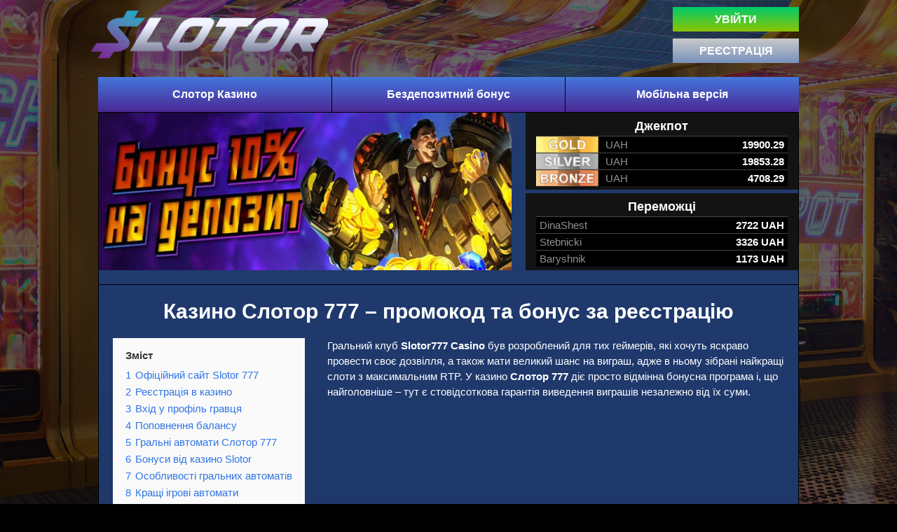

--- FILE ---
content_type: text/html; charset=UTF-8
request_url: https://3dg.com.ua/
body_size: 25687
content:


<!DOCTYPE html>
<html lang="ru-UA">
<head>
    <meta http-equiv="content-type" content="text/html; charset=utf-8"/>
    <title>Казино Слотор 777 ᐈ промокод Slotor777 Casino</title>
        <meta name="viewport" content="width=device-width, initial-scale=1">

    <meta name='robots' content='index, follow, max-image-preview:large, max-snippet:-1, max-video-preview:-1' />

	<!-- This site is optimized with the Yoast SEO plugin v25.1 - https://yoast.com/wordpress/plugins/seo/ -->
	<meta name="description" content="Офіційний сайт казино Слотор 777 (актуальне зеркало Slotor777) ✅ Реєстрація з ексклюзивним бонусом ⚡ Промокод 2024 на фріспіни." />
	<link rel="canonical" href="https://3dg.com.ua/" />
	<meta property="og:locale" content="uk_UA" />
	<meta property="og:type" content="website" />
	<meta property="og:title" content="Казино Слотор 777 ᐈ промокод Slotor777 Casino" />
	<meta property="og:description" content="Офіційний сайт казино Слотор 777 (актуальне зеркало Slotor777) ✅ Реєстрація з ексклюзивним бонусом ⚡ Промокод 2024 на фріспіни." />
	<meta property="og:url" content="https://3dg.com.ua/" />
	<meta property="og:site_name" content="Слотор" />
	<meta property="article:modified_time" content="2025-12-11T12:27:57+00:00" />
	<meta property="og:image" content="https://3dg.com.ua/wp-content/uploads/2022/02/slotor_registraciya.jpg" />
	<meta property="og:image:width" content="500" />
	<meta property="og:image:height" content="322" />
	<meta property="og:image:type" content="image/jpeg" />
	<meta name="twitter:card" content="summary_large_image" />
	<script type="application/ld+json" class="yoast-schema-graph">{"@context":"https://schema.org","@graph":[{"@type":"WebPage","@id":"https://3dg.com.ua/","url":"https://3dg.com.ua/","name":"Казино Слотор 777 ᐈ промокод Slotor777 Casino","isPartOf":{"@id":"https://3dg.com.ua/#website"},"primaryImageOfPage":{"@id":"https://3dg.com.ua/#primaryimage"},"image":{"@id":"https://3dg.com.ua/#primaryimage"},"thumbnailUrl":"https://3dg.com.ua/wp-content/uploads/2022/02/slotor_registraciya.jpg","datePublished":"2022-01-28T08:37:28+00:00","dateModified":"2025-12-11T12:27:57+00:00","description":"Офіційний сайт казино Слотор 777 (актуальне зеркало Slotor777) ✅ Реєстрація з ексклюзивним бонусом ⚡ Промокод 2024 на фріспіни.","breadcrumb":{"@id":"https://3dg.com.ua/#breadcrumb"},"inLanguage":"uk","potentialAction":[{"@type":"ReadAction","target":["https://3dg.com.ua/"]}]},{"@type":"ImageObject","inLanguage":"uk","@id":"https://3dg.com.ua/#primaryimage","url":"https://3dg.com.ua/wp-content/uploads/2022/02/slotor_registraciya.jpg","contentUrl":"https://3dg.com.ua/wp-content/uploads/2022/02/slotor_registraciya.jpg","width":500,"height":322,"caption":"реєстрація"},{"@type":"BreadcrumbList","@id":"https://3dg.com.ua/#breadcrumb","itemListElement":[{"@type":"ListItem","position":1,"name":"Home"}]},{"@type":"WebSite","@id":"https://3dg.com.ua/#website","url":"https://3dg.com.ua/","name":"Слотор","description":"Бонуси та промокоди онлайн казино Слотор","potentialAction":[{"@type":"SearchAction","target":{"@type":"EntryPoint","urlTemplate":"https://3dg.com.ua/?s={search_term_string}"},"query-input":{"@type":"PropertyValueSpecification","valueRequired":true,"valueName":"search_term_string"}}],"inLanguage":"uk"}]}</script>
	<!-- / Yoast SEO plugin. -->


<style id='wp-img-auto-sizes-contain-inline-css' type='text/css'>
img:is([sizes=auto i],[sizes^="auto," i]){contain-intrinsic-size:3000px 1500px}
/*# sourceURL=wp-img-auto-sizes-contain-inline-css */
</style>
<link rel='stylesheet' id='cf7ic_style-css' href='https://3dg.com.ua/wp-content/plugins/contact-form-7-image-captcha/css/cf7ic-style.css?ver=3.3.7' type='text/css' media='all' />
<style id='classic-theme-styles-inline-css' type='text/css'>
/*! This file is auto-generated */
.wp-block-button__link{color:#fff;background-color:#32373c;border-radius:9999px;box-shadow:none;text-decoration:none;padding:calc(.667em + 2px) calc(1.333em + 2px);font-size:1.125em}.wp-block-file__button{background:#32373c;color:#fff;text-decoration:none}
/*# sourceURL=/wp-includes/css/classic-themes.min.css */
</style>
<link rel='stylesheet' id='contact-form-7-css' href='https://3dg.com.ua/wp-content/plugins/contact-form-7/includes/css/styles.css?ver=6.1.4' type='text/css' media='all' />
<link rel='stylesheet' id='main-styles-css' href='https://3dg.com.ua/wp-content/themes/slotor/style.min.css?ver=0.0.84' type='text/css' media='all' />
<link rel='stylesheet' id='bxslider-styles-css' href='https://3dg.com.ua/wp-content/themes/slotor/assets/css/jquery.bxslider.min.css?ver=0.0.4' type='text/css' media='1' />
<link rel='stylesheet' id='wpdiscuz-frontend-css-css' href='https://3dg.com.ua/wp-content/plugins/wpdiscuz/themes/default/style.css?ver=7.6.40' type='text/css' media='all' />
<style id='wpdiscuz-frontend-css-inline-css' type='text/css'>
 #wpdcom .wpd-blog-administrator .wpd-comment-label{color:#ffffff;background-color:#00B38F;border:none}#wpdcom .wpd-blog-administrator .wpd-comment-author, #wpdcom .wpd-blog-administrator .wpd-comment-author a{color:#00B38F}#wpdcom.wpd-layout-1 .wpd-comment .wpd-blog-administrator .wpd-avatar img{border-color:#00B38F}#wpdcom.wpd-layout-2 .wpd-comment.wpd-reply .wpd-comment-wrap.wpd-blog-administrator{border-left:3px solid #00B38F}#wpdcom.wpd-layout-2 .wpd-comment .wpd-blog-administrator .wpd-avatar img{border-bottom-color:#00B38F}#wpdcom.wpd-layout-3 .wpd-blog-administrator .wpd-comment-subheader{border-top:1px dashed #00B38F}#wpdcom.wpd-layout-3 .wpd-reply .wpd-blog-administrator .wpd-comment-right{border-left:1px solid #00B38F}#wpdcom .wpd-blog-editor .wpd-comment-label{color:#ffffff;background-color:#00B38F;border:none}#wpdcom .wpd-blog-editor .wpd-comment-author, #wpdcom .wpd-blog-editor .wpd-comment-author a{color:#00B38F}#wpdcom.wpd-layout-1 .wpd-comment .wpd-blog-editor .wpd-avatar img{border-color:#00B38F}#wpdcom.wpd-layout-2 .wpd-comment.wpd-reply .wpd-comment-wrap.wpd-blog-editor{border-left:3px solid #00B38F}#wpdcom.wpd-layout-2 .wpd-comment .wpd-blog-editor .wpd-avatar img{border-bottom-color:#00B38F}#wpdcom.wpd-layout-3 .wpd-blog-editor .wpd-comment-subheader{border-top:1px dashed #00B38F}#wpdcom.wpd-layout-3 .wpd-reply .wpd-blog-editor .wpd-comment-right{border-left:1px solid #00B38F}#wpdcom .wpd-blog-author .wpd-comment-label{color:#ffffff;background-color:#00B38F;border:none}#wpdcom .wpd-blog-author .wpd-comment-author, #wpdcom .wpd-blog-author .wpd-comment-author a{color:#00B38F}#wpdcom.wpd-layout-1 .wpd-comment .wpd-blog-author .wpd-avatar img{border-color:#00B38F}#wpdcom.wpd-layout-2 .wpd-comment .wpd-blog-author .wpd-avatar img{border-bottom-color:#00B38F}#wpdcom.wpd-layout-3 .wpd-blog-author .wpd-comment-subheader{border-top:1px dashed #00B38F}#wpdcom.wpd-layout-3 .wpd-reply .wpd-blog-author .wpd-comment-right{border-left:1px solid #00B38F}#wpdcom .wpd-blog-contributor .wpd-comment-label{color:#ffffff;background-color:#00B38F;border:none}#wpdcom .wpd-blog-contributor .wpd-comment-author, #wpdcom .wpd-blog-contributor .wpd-comment-author a{color:#00B38F}#wpdcom.wpd-layout-1 .wpd-comment .wpd-blog-contributor .wpd-avatar img{border-color:#00B38F}#wpdcom.wpd-layout-2 .wpd-comment .wpd-blog-contributor .wpd-avatar img{border-bottom-color:#00B38F}#wpdcom.wpd-layout-3 .wpd-blog-contributor .wpd-comment-subheader{border-top:1px dashed #00B38F}#wpdcom.wpd-layout-3 .wpd-reply .wpd-blog-contributor .wpd-comment-right{border-left:1px solid #00B38F}#wpdcom .wpd-blog-subscriber .wpd-comment-label{color:#ffffff;background-color:#00B38F;border:none}#wpdcom .wpd-blog-subscriber .wpd-comment-author, #wpdcom .wpd-blog-subscriber .wpd-comment-author a{color:#00B38F}#wpdcom.wpd-layout-2 .wpd-comment .wpd-blog-subscriber .wpd-avatar img{border-bottom-color:#00B38F}#wpdcom.wpd-layout-3 .wpd-blog-subscriber .wpd-comment-subheader{border-top:1px dashed #00B38F}#wpdcom .wpd-blog-wpseo_manager .wpd-comment-label{color:#ffffff;background-color:#00B38F;border:none}#wpdcom .wpd-blog-wpseo_manager .wpd-comment-author, #wpdcom .wpd-blog-wpseo_manager .wpd-comment-author a{color:#00B38F}#wpdcom.wpd-layout-1 .wpd-comment .wpd-blog-wpseo_manager .wpd-avatar img{border-color:#00B38F}#wpdcom.wpd-layout-2 .wpd-comment .wpd-blog-wpseo_manager .wpd-avatar img{border-bottom-color:#00B38F}#wpdcom.wpd-layout-3 .wpd-blog-wpseo_manager .wpd-comment-subheader{border-top:1px dashed #00B38F}#wpdcom.wpd-layout-3 .wpd-reply .wpd-blog-wpseo_manager .wpd-comment-right{border-left:1px solid #00B38F}#wpdcom .wpd-blog-wpseo_editor .wpd-comment-label{color:#ffffff;background-color:#00B38F;border:none}#wpdcom .wpd-blog-wpseo_editor .wpd-comment-author, #wpdcom .wpd-blog-wpseo_editor .wpd-comment-author a{color:#00B38F}#wpdcom.wpd-layout-1 .wpd-comment .wpd-blog-wpseo_editor .wpd-avatar img{border-color:#00B38F}#wpdcom.wpd-layout-2 .wpd-comment .wpd-blog-wpseo_editor .wpd-avatar img{border-bottom-color:#00B38F}#wpdcom.wpd-layout-3 .wpd-blog-wpseo_editor .wpd-comment-subheader{border-top:1px dashed #00B38F}#wpdcom.wpd-layout-3 .wpd-reply .wpd-blog-wpseo_editor .wpd-comment-right{border-left:1px solid #00B38F}#wpdcom .wpd-blog-post_author .wpd-comment-label{color:#ffffff;background-color:#00B38F;border:none}#wpdcom .wpd-blog-post_author .wpd-comment-author, #wpdcom .wpd-blog-post_author .wpd-comment-author a{color:#00B38F}#wpdcom .wpd-blog-post_author .wpd-avatar img{border-color:#00B38F}#wpdcom.wpd-layout-1 .wpd-comment .wpd-blog-post_author .wpd-avatar img{border-color:#00B38F}#wpdcom.wpd-layout-2 .wpd-comment.wpd-reply .wpd-comment-wrap.wpd-blog-post_author{border-left:3px solid #00B38F}#wpdcom.wpd-layout-2 .wpd-comment .wpd-blog-post_author .wpd-avatar img{border-bottom-color:#00B38F}#wpdcom.wpd-layout-3 .wpd-blog-post_author .wpd-comment-subheader{border-top:1px dashed #00B38F}#wpdcom.wpd-layout-3 .wpd-reply .wpd-blog-post_author .wpd-comment-right{border-left:1px solid #00B38F}#wpdcom .wpd-blog-guest .wpd-comment-label{color:#ffffff;background-color:#00B38F;border:none}#wpdcom .wpd-blog-guest .wpd-comment-author, #wpdcom .wpd-blog-guest .wpd-comment-author a{color:#00B38F}#wpdcom.wpd-layout-3 .wpd-blog-guest .wpd-comment-subheader{border-top:1px dashed #00B38F}#comments, #respond, .comments-area, #wpdcom.wpd-dark{background:#111111;color:#CCCCCC}#wpdcom .ql-editor > *{color:#000000}#wpdcom .ql-editor::before{opacity:1;color:#DDDDDD}#wpdcom .ql-toolbar{border:1px solid #D1D1D1;border-top:none}#wpdcom .ql-container{background:#999999;border:1px solid #D1D1D1;border-bottom:none}#wpdcom .wpd-form-row .wpdiscuz-item input[type="text"], #wpdcom .wpd-form-row .wpdiscuz-item input[type="email"], #wpdcom .wpd-form-row .wpdiscuz-item input[type="url"], #wpdcom .wpd-form-row .wpdiscuz-item input[type="color"], #wpdcom .wpd-form-row .wpdiscuz-item input[type="date"], #wpdcom .wpd-form-row .wpdiscuz-item input[type="datetime"], #wpdcom .wpd-form-row .wpdiscuz-item input[type="datetime-local"], #wpdcom .wpd-form-row .wpdiscuz-item input[type="month"], #wpdcom .wpd-form-row .wpdiscuz-item input[type="number"], #wpdcom .wpd-form-row .wpdiscuz-item input[type="time"], #wpdcom textarea, #wpdcom select{background:#999999;border:1px solid #D1D1D1;color:#000000}#wpdcom.wpd-dark .wpdiscuz-item.wpd-field-select select.wpdiscuz_select, #wpdcom.wpd-dark select{background:#999999!important;border:1px solid #D1D1D1!important;color:#000000!important}#wpdcom .wpd-form-row .wpdiscuz-item textarea{border:1px solid #D1D1D1}#wpdcom input::placeholder, #wpdcom textarea::placeholder, #wpdcom input::-moz-placeholder, #wpdcom textarea::-webkit-input-placeholder{opacity:1;color:#DDDDDD}#wpdcom .wpd-comment-text{color:#CCCCCC}.lity-wrap .wpd-item a{color:#666}.lity-wrap .wpd-item a:hover{color:#222}.wpd-inline-shortcode.wpd-active{background-color:#666}#wpdcom .wpd-thread-head .wpd-thread-info{border-bottom:2px solid #00B38F}#wpdcom .wpd-thread-head .wpd-thread-info.wpd-reviews-tab svg{fill:#00B38F}#wpdcom .wpd-thread-head .wpdiscuz-user-settings{border-bottom:2px solid #00B38F}#wpdcom .wpd-thread-head .wpdiscuz-user-settings:hover{color:#00B38F}#wpdcom .wpd-comment .wpd-follow-link:hover{color:#00B38F}#wpdcom .wpd-comment-status .wpd-sticky{color:#00B38F}#wpdcom .wpd-thread-filter .wpdf-active{color:#00B38F;border-bottom-color:#00B38F}#wpdcom .wpd-comment-info-bar{border:1px dashed #33c3a6;background:#e6f8f4}#wpdcom .wpd-comment-info-bar .wpd-current-view i{color:#00B38F}#wpdcom .wpd-filter-view-all:hover{background:#00B38F}#wpdcom .wpdiscuz-item .wpdiscuz-rating > label{color:#DDDDDD}#wpdcom .wpdiscuz-item .wpdiscuz-rating:not(:checked) > label:hover, .wpdiscuz-rating:not(:checked) > label:hover ~ label{}#wpdcom .wpdiscuz-item .wpdiscuz-rating > input ~ label:hover, #wpdcom .wpdiscuz-item .wpdiscuz-rating > input:not(:checked) ~ label:hover ~ label, #wpdcom .wpdiscuz-item .wpdiscuz-rating > input:not(:checked) ~ label:hover ~ label{color:#FFED85}#wpdcom .wpdiscuz-item .wpdiscuz-rating > input:checked ~ label:hover, #wpdcom .wpdiscuz-item .wpdiscuz-rating > input:checked ~ label:hover, #wpdcom .wpdiscuz-item .wpdiscuz-rating > label:hover ~ input:checked ~ label, #wpdcom .wpdiscuz-item .wpdiscuz-rating > input:checked + label:hover ~ label, #wpdcom .wpdiscuz-item .wpdiscuz-rating > input:checked ~ label:hover ~ label, .wpd-custom-field .wcf-active-star, #wpdcom .wpdiscuz-item .wpdiscuz-rating > input:checked ~ label{color:#FFD700}#wpd-post-rating .wpd-rating-wrap .wpd-rating-stars svg .wpd-star{fill:#DDDDDD}#wpd-post-rating .wpd-rating-wrap .wpd-rating-stars svg .wpd-active{fill:#FFD700}#wpd-post-rating .wpd-rating-wrap .wpd-rate-starts svg .wpd-star{fill:#DDDDDD}#wpd-post-rating .wpd-rating-wrap .wpd-rate-starts:hover svg .wpd-star{fill:#FFED85}#wpd-post-rating.wpd-not-rated .wpd-rating-wrap .wpd-rate-starts svg:hover ~ svg .wpd-star{fill:#DDDDDD}.wpdiscuz-post-rating-wrap .wpd-rating .wpd-rating-wrap .wpd-rating-stars svg .wpd-star{fill:#DDDDDD}.wpdiscuz-post-rating-wrap .wpd-rating .wpd-rating-wrap .wpd-rating-stars svg .wpd-active{fill:#FFD700}#wpdcom .wpd-comment .wpd-follow-active{color:#ff7a00}#wpdcom .page-numbers{color:#555;border:#555 1px solid}#wpdcom span.current{background:#555}#wpdcom.wpd-layout-1 .wpd-new-loaded-comment > .wpd-comment-wrap > .wpd-comment-right{background:#FFFAD6}#wpdcom.wpd-layout-2 .wpd-new-loaded-comment.wpd-comment > .wpd-comment-wrap > .wpd-comment-right{background:#FFFAD6}#wpdcom.wpd-layout-2 .wpd-new-loaded-comment.wpd-comment.wpd-reply > .wpd-comment-wrap > .wpd-comment-right{background:transparent}#wpdcom.wpd-layout-2 .wpd-new-loaded-comment.wpd-comment.wpd-reply > .wpd-comment-wrap{background:#FFFAD6}#wpdcom.wpd-layout-3 .wpd-new-loaded-comment.wpd-comment > .wpd-comment-wrap > .wpd-comment-right{background:#FFFAD6}#wpdcom .wpd-follow:hover i, #wpdcom .wpd-unfollow:hover i, #wpdcom .wpd-comment .wpd-follow-active:hover i{color:#00B38F}#wpdcom .wpdiscuz-readmore{cursor:pointer;color:#00B38F}.wpd-custom-field .wcf-pasiv-star, #wpcomm .wpdiscuz-item .wpdiscuz-rating > label{color:#DDDDDD}.wpd-wrapper .wpd-list-item.wpd-active{border-top:3px solid #00B38F}#wpdcom.wpd-layout-2 .wpd-comment.wpd-reply.wpd-unapproved-comment .wpd-comment-wrap{border-left:3px solid #FFFAD6}#wpdcom.wpd-layout-3 .wpd-comment.wpd-reply.wpd-unapproved-comment .wpd-comment-right{border-left:1px solid #FFFAD6}#wpdcom .wpd-prim-button{background-color:#07B290;color:#FFFFFF}#wpdcom .wpd_label__check i.wpdicon-on{color:#07B290;border:1px solid #83d9c8}#wpd-bubble-wrapper #wpd-bubble-all-comments-count{color:#1DB99A}#wpd-bubble-wrapper > div{background-color:#1DB99A}#wpd-bubble-wrapper > #wpd-bubble #wpd-bubble-add-message{background-color:#1DB99A}#wpd-bubble-wrapper > #wpd-bubble #wpd-bubble-add-message::before{border-left-color:#1DB99A;border-right-color:#1DB99A}#wpd-bubble-wrapper.wpd-right-corner > #wpd-bubble #wpd-bubble-add-message::before{border-left-color:#1DB99A;border-right-color:#1DB99A}.wpd-inline-icon-wrapper path.wpd-inline-icon-first{fill:#1DB99A}.wpd-inline-icon-count{background-color:#1DB99A}.wpd-inline-icon-count::before{border-right-color:#1DB99A}.wpd-inline-form-wrapper::before{border-bottom-color:#1DB99A}.wpd-inline-form-question{background-color:#1DB99A}.wpd-inline-form{background-color:#1DB99A}.wpd-last-inline-comments-wrapper{border-color:#1DB99A}.wpd-last-inline-comments-wrapper::before{border-bottom-color:#1DB99A}.wpd-last-inline-comments-wrapper .wpd-view-all-inline-comments{background:#1DB99A}.wpd-last-inline-comments-wrapper .wpd-view-all-inline-comments:hover,.wpd-last-inline-comments-wrapper .wpd-view-all-inline-comments:active,.wpd-last-inline-comments-wrapper .wpd-view-all-inline-comments:focus{background-color:#1DB99A}#wpdcom .ql-snow .ql-tooltip[data-mode="link"]::before{content:"Введіть посилання:"}#wpdcom .ql-snow .ql-tooltip.ql-editing a.ql-action::after{content:"Зберегти"}.comments-area{width:auto}
/*# sourceURL=wpdiscuz-frontend-css-inline-css */
</style>
<link rel='stylesheet' id='wpdiscuz-fa-css' href='https://3dg.com.ua/wp-content/plugins/wpdiscuz/assets/third-party/font-awesome-5.13.0/css/fa.min.css?ver=7.6.40' type='text/css' media='all' />
<link rel='stylesheet' id='wpdiscuz-combo-css-css' href='https://3dg.com.ua/wp-content/plugins/wpdiscuz/assets/css/wpdiscuz-combo.min.css?ver=6.9' type='text/css' media='all' />
<link rel="icon" href="https://3dg.com.ua/wp-content/uploads/2022/02/slotor-favicon.png" sizes="32x32" />
<link rel="icon" href="https://3dg.com.ua/wp-content/uploads/2022/02/slotor-favicon.png" sizes="192x192" />
<link rel="apple-touch-icon" href="https://3dg.com.ua/wp-content/uploads/2022/02/slotor-favicon.png" />
<meta name="msapplication-TileImage" content="https://3dg.com.ua/wp-content/uploads/2022/02/slotor-favicon.png" />
<style id='global-styles-inline-css' type='text/css'>
:root{--wp--preset--aspect-ratio--square: 1;--wp--preset--aspect-ratio--4-3: 4/3;--wp--preset--aspect-ratio--3-4: 3/4;--wp--preset--aspect-ratio--3-2: 3/2;--wp--preset--aspect-ratio--2-3: 2/3;--wp--preset--aspect-ratio--16-9: 16/9;--wp--preset--aspect-ratio--9-16: 9/16;--wp--preset--color--black: #000000;--wp--preset--color--cyan-bluish-gray: #abb8c3;--wp--preset--color--white: #ffffff;--wp--preset--color--pale-pink: #f78da7;--wp--preset--color--vivid-red: #cf2e2e;--wp--preset--color--luminous-vivid-orange: #ff6900;--wp--preset--color--luminous-vivid-amber: #fcb900;--wp--preset--color--light-green-cyan: #7bdcb5;--wp--preset--color--vivid-green-cyan: #00d084;--wp--preset--color--pale-cyan-blue: #8ed1fc;--wp--preset--color--vivid-cyan-blue: #0693e3;--wp--preset--color--vivid-purple: #9b51e0;--wp--preset--gradient--vivid-cyan-blue-to-vivid-purple: linear-gradient(135deg,rgb(6,147,227) 0%,rgb(155,81,224) 100%);--wp--preset--gradient--light-green-cyan-to-vivid-green-cyan: linear-gradient(135deg,rgb(122,220,180) 0%,rgb(0,208,130) 100%);--wp--preset--gradient--luminous-vivid-amber-to-luminous-vivid-orange: linear-gradient(135deg,rgb(252,185,0) 0%,rgb(255,105,0) 100%);--wp--preset--gradient--luminous-vivid-orange-to-vivid-red: linear-gradient(135deg,rgb(255,105,0) 0%,rgb(207,46,46) 100%);--wp--preset--gradient--very-light-gray-to-cyan-bluish-gray: linear-gradient(135deg,rgb(238,238,238) 0%,rgb(169,184,195) 100%);--wp--preset--gradient--cool-to-warm-spectrum: linear-gradient(135deg,rgb(74,234,220) 0%,rgb(151,120,209) 20%,rgb(207,42,186) 40%,rgb(238,44,130) 60%,rgb(251,105,98) 80%,rgb(254,248,76) 100%);--wp--preset--gradient--blush-light-purple: linear-gradient(135deg,rgb(255,206,236) 0%,rgb(152,150,240) 100%);--wp--preset--gradient--blush-bordeaux: linear-gradient(135deg,rgb(254,205,165) 0%,rgb(254,45,45) 50%,rgb(107,0,62) 100%);--wp--preset--gradient--luminous-dusk: linear-gradient(135deg,rgb(255,203,112) 0%,rgb(199,81,192) 50%,rgb(65,88,208) 100%);--wp--preset--gradient--pale-ocean: linear-gradient(135deg,rgb(255,245,203) 0%,rgb(182,227,212) 50%,rgb(51,167,181) 100%);--wp--preset--gradient--electric-grass: linear-gradient(135deg,rgb(202,248,128) 0%,rgb(113,206,126) 100%);--wp--preset--gradient--midnight: linear-gradient(135deg,rgb(2,3,129) 0%,rgb(40,116,252) 100%);--wp--preset--font-size--small: 13px;--wp--preset--font-size--medium: 20px;--wp--preset--font-size--large: 36px;--wp--preset--font-size--x-large: 42px;--wp--preset--spacing--20: 0.44rem;--wp--preset--spacing--30: 0.67rem;--wp--preset--spacing--40: 1rem;--wp--preset--spacing--50: 1.5rem;--wp--preset--spacing--60: 2.25rem;--wp--preset--spacing--70: 3.38rem;--wp--preset--spacing--80: 5.06rem;--wp--preset--shadow--natural: 6px 6px 9px rgba(0, 0, 0, 0.2);--wp--preset--shadow--deep: 12px 12px 50px rgba(0, 0, 0, 0.4);--wp--preset--shadow--sharp: 6px 6px 0px rgba(0, 0, 0, 0.2);--wp--preset--shadow--outlined: 6px 6px 0px -3px rgb(255, 255, 255), 6px 6px rgb(0, 0, 0);--wp--preset--shadow--crisp: 6px 6px 0px rgb(0, 0, 0);}:where(.is-layout-flex){gap: 0.5em;}:where(.is-layout-grid){gap: 0.5em;}body .is-layout-flex{display: flex;}.is-layout-flex{flex-wrap: wrap;align-items: center;}.is-layout-flex > :is(*, div){margin: 0;}body .is-layout-grid{display: grid;}.is-layout-grid > :is(*, div){margin: 0;}:where(.wp-block-columns.is-layout-flex){gap: 2em;}:where(.wp-block-columns.is-layout-grid){gap: 2em;}:where(.wp-block-post-template.is-layout-flex){gap: 1.25em;}:where(.wp-block-post-template.is-layout-grid){gap: 1.25em;}.has-black-color{color: var(--wp--preset--color--black) !important;}.has-cyan-bluish-gray-color{color: var(--wp--preset--color--cyan-bluish-gray) !important;}.has-white-color{color: var(--wp--preset--color--white) !important;}.has-pale-pink-color{color: var(--wp--preset--color--pale-pink) !important;}.has-vivid-red-color{color: var(--wp--preset--color--vivid-red) !important;}.has-luminous-vivid-orange-color{color: var(--wp--preset--color--luminous-vivid-orange) !important;}.has-luminous-vivid-amber-color{color: var(--wp--preset--color--luminous-vivid-amber) !important;}.has-light-green-cyan-color{color: var(--wp--preset--color--light-green-cyan) !important;}.has-vivid-green-cyan-color{color: var(--wp--preset--color--vivid-green-cyan) !important;}.has-pale-cyan-blue-color{color: var(--wp--preset--color--pale-cyan-blue) !important;}.has-vivid-cyan-blue-color{color: var(--wp--preset--color--vivid-cyan-blue) !important;}.has-vivid-purple-color{color: var(--wp--preset--color--vivid-purple) !important;}.has-black-background-color{background-color: var(--wp--preset--color--black) !important;}.has-cyan-bluish-gray-background-color{background-color: var(--wp--preset--color--cyan-bluish-gray) !important;}.has-white-background-color{background-color: var(--wp--preset--color--white) !important;}.has-pale-pink-background-color{background-color: var(--wp--preset--color--pale-pink) !important;}.has-vivid-red-background-color{background-color: var(--wp--preset--color--vivid-red) !important;}.has-luminous-vivid-orange-background-color{background-color: var(--wp--preset--color--luminous-vivid-orange) !important;}.has-luminous-vivid-amber-background-color{background-color: var(--wp--preset--color--luminous-vivid-amber) !important;}.has-light-green-cyan-background-color{background-color: var(--wp--preset--color--light-green-cyan) !important;}.has-vivid-green-cyan-background-color{background-color: var(--wp--preset--color--vivid-green-cyan) !important;}.has-pale-cyan-blue-background-color{background-color: var(--wp--preset--color--pale-cyan-blue) !important;}.has-vivid-cyan-blue-background-color{background-color: var(--wp--preset--color--vivid-cyan-blue) !important;}.has-vivid-purple-background-color{background-color: var(--wp--preset--color--vivid-purple) !important;}.has-black-border-color{border-color: var(--wp--preset--color--black) !important;}.has-cyan-bluish-gray-border-color{border-color: var(--wp--preset--color--cyan-bluish-gray) !important;}.has-white-border-color{border-color: var(--wp--preset--color--white) !important;}.has-pale-pink-border-color{border-color: var(--wp--preset--color--pale-pink) !important;}.has-vivid-red-border-color{border-color: var(--wp--preset--color--vivid-red) !important;}.has-luminous-vivid-orange-border-color{border-color: var(--wp--preset--color--luminous-vivid-orange) !important;}.has-luminous-vivid-amber-border-color{border-color: var(--wp--preset--color--luminous-vivid-amber) !important;}.has-light-green-cyan-border-color{border-color: var(--wp--preset--color--light-green-cyan) !important;}.has-vivid-green-cyan-border-color{border-color: var(--wp--preset--color--vivid-green-cyan) !important;}.has-pale-cyan-blue-border-color{border-color: var(--wp--preset--color--pale-cyan-blue) !important;}.has-vivid-cyan-blue-border-color{border-color: var(--wp--preset--color--vivid-cyan-blue) !important;}.has-vivid-purple-border-color{border-color: var(--wp--preset--color--vivid-purple) !important;}.has-vivid-cyan-blue-to-vivid-purple-gradient-background{background: var(--wp--preset--gradient--vivid-cyan-blue-to-vivid-purple) !important;}.has-light-green-cyan-to-vivid-green-cyan-gradient-background{background: var(--wp--preset--gradient--light-green-cyan-to-vivid-green-cyan) !important;}.has-luminous-vivid-amber-to-luminous-vivid-orange-gradient-background{background: var(--wp--preset--gradient--luminous-vivid-amber-to-luminous-vivid-orange) !important;}.has-luminous-vivid-orange-to-vivid-red-gradient-background{background: var(--wp--preset--gradient--luminous-vivid-orange-to-vivid-red) !important;}.has-very-light-gray-to-cyan-bluish-gray-gradient-background{background: var(--wp--preset--gradient--very-light-gray-to-cyan-bluish-gray) !important;}.has-cool-to-warm-spectrum-gradient-background{background: var(--wp--preset--gradient--cool-to-warm-spectrum) !important;}.has-blush-light-purple-gradient-background{background: var(--wp--preset--gradient--blush-light-purple) !important;}.has-blush-bordeaux-gradient-background{background: var(--wp--preset--gradient--blush-bordeaux) !important;}.has-luminous-dusk-gradient-background{background: var(--wp--preset--gradient--luminous-dusk) !important;}.has-pale-ocean-gradient-background{background: var(--wp--preset--gradient--pale-ocean) !important;}.has-electric-grass-gradient-background{background: var(--wp--preset--gradient--electric-grass) !important;}.has-midnight-gradient-background{background: var(--wp--preset--gradient--midnight) !important;}.has-small-font-size{font-size: var(--wp--preset--font-size--small) !important;}.has-medium-font-size{font-size: var(--wp--preset--font-size--medium) !important;}.has-large-font-size{font-size: var(--wp--preset--font-size--large) !important;}.has-x-large-font-size{font-size: var(--wp--preset--font-size--x-large) !important;}
/*# sourceURL=global-styles-inline-css */
</style>
<link rel='stylesheet' id='lwptoc-main-css' href='https://3dg.com.ua/wp-content/plugins/luckywp-table-of-contents/front/assets/main.min.css?ver=2.1.14' type='text/css' media='all' />
<style id='wp-block-library-inline-css' type='text/css'>
:root{--wp-block-synced-color:#7a00df;--wp-block-synced-color--rgb:122,0,223;--wp-bound-block-color:var(--wp-block-synced-color);--wp-editor-canvas-background:#ddd;--wp-admin-theme-color:#007cba;--wp-admin-theme-color--rgb:0,124,186;--wp-admin-theme-color-darker-10:#006ba1;--wp-admin-theme-color-darker-10--rgb:0,107,160.5;--wp-admin-theme-color-darker-20:#005a87;--wp-admin-theme-color-darker-20--rgb:0,90,135;--wp-admin-border-width-focus:2px}@media (min-resolution:192dpi){:root{--wp-admin-border-width-focus:1.5px}}.wp-element-button{cursor:pointer}:root .has-very-light-gray-background-color{background-color:#eee}:root .has-very-dark-gray-background-color{background-color:#313131}:root .has-very-light-gray-color{color:#eee}:root .has-very-dark-gray-color{color:#313131}:root .has-vivid-green-cyan-to-vivid-cyan-blue-gradient-background{background:linear-gradient(135deg,#00d084,#0693e3)}:root .has-purple-crush-gradient-background{background:linear-gradient(135deg,#34e2e4,#4721fb 50%,#ab1dfe)}:root .has-hazy-dawn-gradient-background{background:linear-gradient(135deg,#faaca8,#dad0ec)}:root .has-subdued-olive-gradient-background{background:linear-gradient(135deg,#fafae1,#67a671)}:root .has-atomic-cream-gradient-background{background:linear-gradient(135deg,#fdd79a,#004a59)}:root .has-nightshade-gradient-background{background:linear-gradient(135deg,#330968,#31cdcf)}:root .has-midnight-gradient-background{background:linear-gradient(135deg,#020381,#2874fc)}:root{--wp--preset--font-size--normal:16px;--wp--preset--font-size--huge:42px}.has-regular-font-size{font-size:1em}.has-larger-font-size{font-size:2.625em}.has-normal-font-size{font-size:var(--wp--preset--font-size--normal)}.has-huge-font-size{font-size:var(--wp--preset--font-size--huge)}.has-text-align-center{text-align:center}.has-text-align-left{text-align:left}.has-text-align-right{text-align:right}.has-fit-text{white-space:nowrap!important}#end-resizable-editor-section{display:none}.aligncenter{clear:both}.items-justified-left{justify-content:flex-start}.items-justified-center{justify-content:center}.items-justified-right{justify-content:flex-end}.items-justified-space-between{justify-content:space-between}.screen-reader-text{border:0;clip-path:inset(50%);height:1px;margin:-1px;overflow:hidden;padding:0;position:absolute;width:1px;word-wrap:normal!important}.screen-reader-text:focus{background-color:#ddd;clip-path:none;color:#444;display:block;font-size:1em;height:auto;left:5px;line-height:normal;padding:15px 23px 14px;text-decoration:none;top:5px;width:auto;z-index:100000}html :where(.has-border-color){border-style:solid}html :where([style*=border-top-color]){border-top-style:solid}html :where([style*=border-right-color]){border-right-style:solid}html :where([style*=border-bottom-color]){border-bottom-style:solid}html :where([style*=border-left-color]){border-left-style:solid}html :where([style*=border-width]){border-style:solid}html :where([style*=border-top-width]){border-top-style:solid}html :where([style*=border-right-width]){border-right-style:solid}html :where([style*=border-bottom-width]){border-bottom-style:solid}html :where([style*=border-left-width]){border-left-style:solid}html :where(img[class*=wp-image-]){height:auto;max-width:100%}:where(figure){margin:0 0 1em}html :where(.is-position-sticky){--wp-admin--admin-bar--position-offset:var(--wp-admin--admin-bar--height,0px)}@media screen and (max-width:600px){html :where(.is-position-sticky){--wp-admin--admin-bar--position-offset:0px}}
/*wp_block_styles_on_demand_placeholder:69747a3e8d429*/
/*# sourceURL=wp-block-library-inline-css */
</style>
</head>
<body class="home wp-singular page-template-default page page-id-2 wp-theme-slotor">
<div class="wraper">
    <header class="siteheader">
        <div class="siteheader_top">
            <div class="header_inner">
                <a class="logotype" href="/"><img
                            src="https://3dg.com.ua/wp-content/themes/slotor/images/slotor-logo.png"
                            title="Slotor казино" alt="Вхід в казино pointloto"/></a>
                <div class="header_buttons">
                    <div>
                        <a class="come-in" href="/goslotor" rel="nofollow noopener"
                           target="_blank">Увійти</a>
                        <a class="reg" href="/goslotor" rel="nofollow noopener" target="_blank">Реєстрація</a>
                    </div>
                </div>
            </div>
        </div>
        <button class="burger js-burger">
            <span></span>
            <span></span>
            <span></span>
        </button>

        <nav class="top-nav"><ul id="menu-menu-1" class="menu"><li id="menu-item-29" class="menu-item menu-item-type-post_type menu-item-object-page menu-item-home current-menu-item page_item page-item-2 current_page_item menu-item-29"><a href="https://3dg.com.ua/" aria-current="page">Слотор Казино</a></li>
<li id="menu-item-30" class="menu-item menu-item-type-post_type menu-item-object-page menu-item-30"><a href="https://3dg.com.ua/bezdepozytnyj_bonus_slotor/">Бездепозитний бонус</a></li>
<li id="menu-item-31" class="menu-item menu-item-type-post_type menu-item-object-page menu-item-31"><a href="https://3dg.com.ua/mobile_slotor_skachat_android/">Мобільна версія</a></li>
</ul></nav>
        
                    <div class="promo_block">
                <div class="slider-block">
                    <!--noindex-->
                    <ul class="slider">
                        <li>
                            <a href="/goslotor" rel="nofollow noopener" target="_blank"><img src="https://3dg.com.ua/wp-content/themes/slotor/images/slider/slide1.jpg" alt="10% бонус на кожен депозит"/></a>
                        </li>
                    </ul>
                    <!--/noindex-->
                </div>
                <div class="table-block">
                    <div class="jackpot">
                        <div class="table_title">Джекпот</div>
                        <div class="table-row">
                            <div class="jackpot_img"><img
                                        src="[data-uri]"
                                        data-src="https://3dg.com.ua/wp-content/themes/slotor/images/gold.jpg?ver=12"
                                        alt="Золотий джекпот Поінт Лото" class="lazy" loading="lazy"></div>
                            <div class="uan">UAH</div>
                            <div class="jackpot_amount">19900.29</div>
                        </div>
                        <div class="table-row">
                            <div class="jackpot_img"><img
                                        src="[data-uri]"
                                        data-src="https://3dg.com.ua/wp-content/themes/slotor/images/silver.jpg?ver=15"
                                        alt="Срібний джекпот Поінт Лото" class="lazy" loading="lazy"></div>
                            <div class="uan">UAH</div>
                            <div class="jackpot_amount">19853.28</div>
                        </div>
                        <div class="table-row">
                            <div class="jackpot_img"><img
                                        src="[data-uri]"
                                        data-src="https://3dg.com.ua/wp-content/themes/slotor/images/bronze.jpg?ver=13"
                                        alt="Бронзовий джекпот Поінт Лото" class="lazy" loading="lazy"></div>
                            <div class="uan">UAH</div>
                            <div class="jackpot_amount">4708.29</div>
                        </div>
                    </div>
                    <div class="win">
                        <div class="table_title">Переможці</div>

                        
                        <div class="table-row">
                            <div class="user-name">DіnaShest</div>
                            <div class="jackpot_amount">2722 UAH</div>
                        </div>
                        <div class="table-row">
                            <div class="user-name">Stebnicki</div>
                            <div class="jackpot_amount">3326 UAH</div>
                        </div>
                        <div class="table-row">
                            <div class="user-name">Baryshnik</div>
                            <div class="jackpot_amount">1173 UAH</div>
                        </div>
                    </div>
                </div>
            </div>
            </header>
    <div class="main_container">

        <div class="content_block">

            <div class="textblock">
    <h1>Казино Слотор 777 – промокод та бонус за реєстрацію</h1><div class="lwptoc lwptoc-left lwptoc-autoWidth lwptoc-light lwptoc-notInherit" data-smooth-scroll="1" data-smooth-scroll-offset="60"><div class="lwptoc_i">    <div class="lwptoc_header">
        <b class="lwptoc_title">Зміст</b>            </div>
<div class="lwptoc_items lwptoc_items-visible">
    <div class="lwptoc_itemWrap"><div class="lwptoc_item">    <a href="#lwptoc2">
                    <span class="lwptoc_item_number">1</span>
                <span class="lwptoc_item_label">Офіційний сайт Slotor 777</span>
    </a>
    </div><div class="lwptoc_item">    <a href="#lwptoc3">
                    <span class="lwptoc_item_number">2</span>
                <span class="lwptoc_item_label">Реєстрація в казино</span>
    </a>
    </div><div class="lwptoc_item">    <a href="#lwptoc4">
                    <span class="lwptoc_item_number">3</span>
                <span class="lwptoc_item_label">Вхід у профіль гравця</span>
    </a>
    </div><div class="lwptoc_item">    <a href="#lwptoc5">
                    <span class="lwptoc_item_number">4</span>
                <span class="lwptoc_item_label">Поповнення балансу</span>
    </a>
    </div><div class="lwptoc_item">    <a href="#lwptoc6">
                    <span class="lwptoc_item_number">5</span>
                <span class="lwptoc_item_label">Гральні автомати Слотор 777</span>
    </a>
    </div><div class="lwptoc_item">    <a href="#lwptoc7">
                    <span class="lwptoc_item_number">6</span>
                <span class="lwptoc_item_label">Бонуси від казино Slotor</span>
    </a>
    </div><div class="lwptoc_item">    <a href="#lwptoc8">
                    <span class="lwptoc_item_number">7</span>
                <span class="lwptoc_item_label">Особливості гральних автоматів</span>
    </a>
    </div><div class="lwptoc_item">    <a href="#lwptoc9">
                    <span class="lwptoc_item_number">8</span>
                <span class="lwptoc_item_label">Кращі ігрові автомати</span>
    </a>
    <div class="lwptoc_itemWrap"><div class="lwptoc_item">    <a href="#lwptoc10">
                    <span class="lwptoc_item_number">8.1</span>
                <span class="lwptoc_item_label">Безкоштовний демо режим</span>
    </a>
    </div></div></div><div class="lwptoc_item">    <a href="#lwptoc11">
                    <span class="lwptoc_item_number">9</span>
                <span class="lwptoc_item_label">Як грати на телефоні</span>
    </a>
    </div><div class="lwptoc_item">    <a href="#lwptoc12">
                    <span class="lwptoc_item_number">10</span>
                <span class="lwptoc_item_label">Як скачати Slotor</span>
    </a>
    </div><div class="lwptoc_item">    <a href="#lwptoc13">
                    <span class="lwptoc_item_number">11</span>
                <span class="lwptoc_item_label">Зеркало казино Слотор</span>
    </a>
    </div></div></div>
</div></div>
<p>Гральний клуб <strong>Slotor777 Casino</strong> був розроблений для тих геймерів, які хочуть яскраво провести своє дозвілля, а також мати великий шанс на виграш, адже в ньому зібрані найкращі слоти з максимальним RTP. У казино <strong>Слотор 777</strong> діє просто відмінна бонусна програма і, що найголовніше – тут є стовідсоткова гарантія виведення виграшів незалежно від їх суми.</p>
<table style="width: 100%; margin: 1 auto 13px;"><tbody><tr style="height: 25px;"><td style="height: 25px; width: 30%;">🎁 Бонус гравцям:</td>
<td style="height: 25px; width: 70%;">🎁 +10% на всі депозити</td>
</tr><tr style="height: 25px;"><td style="height: 25px; width: 30%;">✅ Офіційний сайт (зеркало):</td>
<td style="height: 25px; width: 70%;">✅ <a href="/goslotor" rel="nofollow">Slotor777.com.ua &gt;&gt;</a></td>
</tr><tr style="height: 25px;"><td style="height: 25px; width: 30%;">💸 Поповнення рахунку:</td>
<td style="height: 25px; width: 70%;">💸 Від 1 UAH / 1 RUB / 1 USD</td>
</tr><tr style="height: 25px;"><td style="height: 25px; width: 30%;">📲 Мобільна версія:</td>
<td style="height: 25px; width: 70%;">📲 Android, Айфон, Планшет</td>
</tr><tr style="height: 25px;"><td style="height: 25px; width: 30%;">🎰 Софт:</td>
<td style="height: 25px; width: 70%;">🎰 Boongo, NYX, Endorphina, Thunderkick, Playson, Amigo Gaming, Novomatic HTML5, Spinomental, TomHorn та ін.</td>
</tr><tr style="height: 25px;"><td style="height: 25px; width: 30%;">🎮 Види азартних ігор:</td>
<td style="height: 25px; width: 70%;">🎮 Слоти, Карткові ігри, Рулетка, ігри HTML5, Новинки, Мобільні ігри</td>
</tr><tr style="height: 25px;"><td style="height: 25px; width: 30%;">🥇 Турніри:</td>
<td style="height: 25px; width: 70%;">🥇 Щомісячно, призовий фонд до 3.800.000 грн</td>
</tr><tr style="height: 25px;"><td style="height: 25px; width: 30%;">💶 Платіжні системи:</td>
<td style="height: 25px; width: 70%;">💶 Bitcoin, Payeer, Visa/Mastercard, Qiwi, Perfect Money, Yandex Money</td>
</tr></tbody></table><h2><span id="lwptoc2">Офіційний сайт Slotor 777</span></h2>
<p>Щоб бути впевненим у чесності ігрового процесу, а разом з ним отримати і приємне проведення часу, гемблеру варто вибрати одного з лідерів азартного бізнесу в Україні – офіційний сайт казино Слотор. Адже там кожен геймер гарантовано отримає максимум задоволення та азарту, граючи на сучасних азартних слотах. Тут є різноманітні бонуси та промокоди Slotor. Виробниками гральних автоматів є провідні компанії азартної індустрії. Доступні в клубі гральні автомати мають як безкоштовний демо режим, так і режим гри на реальні кошти.</p>
<p>Слотор – це сучасне інтернет казино на гральному ринку України та країн СНД, бо запустили його відносно нещодавно. Клуб має міжнародну ліцензію на азартну діяльність. Завдяки цьому всі права та особисті дані клієнтів знаходяться під максимальним захистом.</p>
<p>Усі гральні автомати представлені лідерами гральної індустрії. Кожна гра у казино Слотор відноситься до того чи іншого розділу. А завдяки сучасним фільтрам знайти певний ігровий апарат, що вас цікавить, буде дуже легко і швидко.</p>
<h2><span id="lwptoc3">Реєстрація в казино</span></h2>
<p><img fetchpriority="high" decoding="async" class="alignleft wp-image-19 size-full" src="https://3dg.com.ua/wp-content/uploads/2022/02/slotor_registraciya.jpg" alt="реєстрація" width="500" height="322">Варто відзначити, що реєстрація на офіційному сайті казино Слотор є також досить простою та швидкою. Пройти її можуть особи, які досягли повноліття (18+). Головне, щоб усі зазначені дані були достовірними, інакше будуть проблеми з виведенням виграшів та подальшим перебуванням на платформі.</p>
<p>Для реєстрації в Slotor Casino у користувачів буде два варіанти. Перший проходить через заповнення невеликої анкети. Там необхідно буде вказати свій нікнейм, електронну пошту та придуманий пароль. Другим варіантом проходження реєстрації є використання соціальних мереж (Фейсбук, Твіттер, Вконтакте, Гугл+ і т.д.).</p>
<h2><span id="lwptoc4">Вхід у профіль гравця</span></h2>
<p>Коли гравець успішно пройде процедуру авторизації (підтвердження вказаних даних), у нього з’явиться особистий кабінет. Вхід до особистого кабінету здійснюється із зазначенням у спеціальних полях нікнейму або електронної пошти, а також пароля. Всі ці дані знаходяться під максимальним захистом.</p>
<h2><span id="lwptoc5">Поповнення балансу</span></h2>
<p>Щоб грати на справжні гроші в казино Слотор, гравцю після успішної реєстрації необхідно буде поповнити основний рахунок. Для цього є великий вибір надійних та швидких платіжних систем. Найбільш популярними з них є такі:</p>
<ul><li>електронні гаманці;</li>
<li>інтернет-банкінг;</li>
<li>банківські картки;</li>
<li>мобільні оператори.</li>
</ul><p>Мінімальний депозит дорівнює всього 10 гривням. Рахунок можна поповнювати американськими доларами (USD), євро та навіть російськими рублями.</p>
<div class="slots-list"><div title="Crazy Monkey 2" class="slots-list__item js-open-demo-btn" data-id="57"><div class="slots-list__item-thumb-wrap"><img decoding="async" src="https://3dg.com.ua/wp-content/uploads/2022/02/crazy-monkey-2_thumb-250x170.jpeg" alt="Crazy Monkey 2" loading="lazy"><div class="slots-list__item-hover"><button class="slots-list__item-play_btn btn btn--yellow">демо</button></div></div><div class="slots-list__item-name">Crazy Monkey 2</div></div><div title="Just Jewels Deluxe" class="slots-list__item js-open-demo-btn" data-id="55"><div class="slots-list__item-thumb-wrap"><img decoding="async" src="https://3dg.com.ua/wp-content/uploads/2022/02/just-jewels-deluxe-thumb-250x170.jpg" alt="Just Jewels Deluxe" loading="lazy"><div class="slots-list__item-hover"><button class="slots-list__item-play_btn btn btn--yellow">демо</button></div></div><div class="slots-list__item-name">Just Jewels Deluxe</div></div><div title="100 Cats" class="slots-list__item js-open-demo-btn" data-id="53"><div class="slots-list__item-thumb-wrap"><img decoding="async" src="https://3dg.com.ua/wp-content/uploads/2022/02/100_cats-thumb-250x170.jpg" alt="100 Cats" loading="lazy"><div class="slots-list__item-hover"><button class="slots-list__item-play_btn btn btn--yellow">демо</button></div></div><div class="slots-list__item-name">100 Cats</div></div><div title="Shining Crown" class="slots-list__item js-open-demo-btn" data-id="51"><div class="slots-list__item-thumb-wrap"><img decoding="async" src="https://3dg.com.ua/wp-content/uploads/2022/02/shining-crown-thumb-250x170.jpeg" alt="Shining Crown" loading="lazy"><div class="slots-list__item-hover"><button class="slots-list__item-play_btn btn btn--yellow">демо</button></div></div><div class="slots-list__item-name">Shining Crown</div></div><div title="Ultimate Hot" class="slots-list__item js-open-demo-btn" data-id="49"><div class="slots-list__item-thumb-wrap"><img decoding="async" src="https://3dg.com.ua/wp-content/uploads/2022/02/ultimate-hot-thumb-250x170.jpg" alt="Ultimate Hot" loading="lazy"><div class="slots-list__item-hover"><button class="slots-list__item-play_btn btn btn--yellow">демо</button></div></div><div class="slots-list__item-name">Ultimate Hot</div></div><div title="KISS" class="slots-list__item js-open-demo-btn" data-id="47"><div class="slots-list__item-thumb-wrap"><img decoding="async" src="https://3dg.com.ua/wp-content/uploads/2022/02/kiss-thumb-250x170.jpg" alt="KISS" loading="lazy"><div class="slots-list__item-hover"><button class="slots-list__item-play_btn btn btn--yellow">демо</button></div></div><div class="slots-list__item-name">KISS</div></div><div title="Book of Ra Deluxe" class="slots-list__item js-open-demo-btn" data-id="45"><div class="slots-list__item-thumb-wrap"><img decoding="async" src="https://3dg.com.ua/wp-content/uploads/2022/02/book-of-ra-deluxe-thumb-250x170.jpg" alt="Book of Ra Deluxe" loading="lazy"><div class="slots-list__item-hover"><button class="slots-list__item-play_btn btn btn--yellow">демо</button></div></div><div class="slots-list__item-name">Book of Ra Deluxe</div></div><div title="Iron Man 3" class="slots-list__item js-open-demo-btn" data-id="43"><div class="slots-list__item-thumb-wrap"><img decoding="async" src="https://3dg.com.ua/wp-content/uploads/2022/02/iron_man_3_thumb-250x170.jpg" alt="Iron Man 3" loading="lazy"><div class="slots-list__item-hover"><button class="slots-list__item-play_btn btn btn--yellow">демо</button></div></div><div class="slots-list__item-name">Iron Man 3</div></div><div title="Gladiator" class="slots-list__item js-open-demo-btn" data-id="40"><div class="slots-list__item-thumb-wrap"><img decoding="async" src="https://3dg.com.ua/wp-content/uploads/2022/02/gladiator-thumb-250x170.jpg" alt="Gladiator" loading="lazy"><div class="slots-list__item-hover"><button class="slots-list__item-play_btn btn btn--yellow">демо</button></div></div><div class="slots-list__item-name">Gladiator</div></div></div>
<h2><span id="lwptoc6">Гральні автомати Слотор 777</span></h2>
<p>Ще раз відзначимо, що стати клієнтом клубу Slotor і грати в ігрові автомати зможуть лише повнолітні особи. Кожна азартна гра в цьому казино має два режими: безкоштовно та на гроші. Усі ігри поділяються на такі великі розділи:</p>
<ul><li>гральні автомати (слоти);</li>
<li>столи;</li>
<li>аркадні та відеоігри;</li>
<li>карткові ігри та рулетка.</li>
</ul><p>Варто відзначити, що у деякі з ігор можна грати з живим дилером. До цих автоматів відносяться покер, блекджек, баккара та рулетка.</p>
<p><img decoding="async" class="aligncenter wp-image-20 size-full" src="https://3dg.com.ua/wp-content/uploads/2022/02/slotor_games.jpg" alt="гральні автомати" width="1100" height="460"></p>
<p>Розробниками цих гральних автоматів є такі провайдери, як: Spinomenal, Новоматік, Евоплей, НетЕнт, QuickSpin, Pragmatic Play, Yggdrasil та інші відомі компанії.</p>
<h2><span id="lwptoc7">Бонуси від казино Slotor</span></h2>
<table style="border-collapse: collapse; width: 100%; height: 250px;"><tbody><tr style="height: 250px;"><td style="width: 33%; height: 170px; border-style: solid; border-color: #696770;">
<p style="text-align: center;"><img decoding="async" class="aligncenter" src="/wp-content/uploads/2022/02/bonus_10.jpg" alt="Бонус на перший депозит" width="250" height="148"></p>
</td>
<td style="width: 33%; height: 170px; border-style: solid; border-color: #696770;">
<p style="text-align: center;"><img loading="lazy" decoding="async" class="wp-image-2202 aligncenter" src="/wp-content/uploads/2022/02/bonus_dr.jpg" alt="Бонус до Дня Народження" width="250" height="148"></p>
</td>
<td style="width: 33%; height: 170px; border-style: solid; border-color: #696770;">
<p style="text-align: center;"><img loading="lazy" decoding="async" class="wp-image-2203 aligncenter" src="/wp-content/uploads/2022/02/bonus_cashback.jpg" alt="Кешбек" width="250" height="148"></p>
</td>
</tr><tr style="height: 23px;"><td style="width: 33%; text-align: center; height: 23px; border-style: solid; border-color: #696770;"><strong>🎁 Бонус на перший депозит</strong></td>
<td style="width: 33%; text-align: center; height: 23px; border-style: solid; border-color: #696770;"><strong>🎁 Бонус до Дня Народження</strong></td>
<td style="width: 33%; text-align: center; height: 23px; border-style: solid; border-color: #696770;"><strong>🎁 Кешбек Vip-Клуб</strong></td>
</tr><tr style="height: 23px;"><td style="width: 33%; height: 23px; text-align: center; border-style: solid; border-color: #696770;">💸 +10% на перший депозит</td>
<td style="width: 33%; height: 23px; text-align: center; border-style: solid; border-color: #696770;">💸 До 3000 гривень без вейджера</td>
<td style="width: 33%; height: 23px; text-align: center; border-style: solid; border-color: #696770;">💸 Кешбек до 10%</td>
</tr><tr style="height: 23px;"><td style="width: 33%; height: 23px; text-align: center; border-style: solid; border-color: #696770;"><a href="/goslotor" rel="nofollow">Забрати бонус &gt;&gt;</a></td>
<td style="width: 33%; height: 23px; text-align: center; border-style: solid; border-color: #696770;"><a href="/goslotor" rel="nofollow">Забрати бонус &gt;&gt;</a></td>
<td style="width: 33%; height: 23px; text-align: center; border-style: solid; border-color: #696770;"><a href="/goslotor" rel="nofollow">Забрати бонус &gt;&gt;</a></td>
</tr></tbody></table><p>У клубі діє дуже щедра та добре продумана бонусна програма. Так за перший депозит нові користувачі зможуть отримати декілька варіантів бонусів. Наприклад:</p>
<ul><li>бонус за підписку на Телеграм канал;</li>
<li>10% за кожен здійсненний депозит;</li>
<li>бонус за День народження;</li>
<li>спеціальні бонусні подарунки для Віп-клієнтів.</li>
</ul><p>Але найпершим подарунком у клубі є бездепозитний бонус Слотор. Щоб отримати бонус за реєстрацію, гравцю обов’язково треба бути повнолітнім, а також стати зареєстрованим клієнтом клубу.<br><img loading="lazy" decoding="async" class="aligncenter wp-image-21 size-full" src="https://3dg.com.ua/wp-content/uploads/2022/02/slotor_bonuses.jpg" alt="бонуси слотор" width="1100" height="220"></p>
<h2><span id="lwptoc8">Особливості гральних автоматів</span></h2>
<p>Всі без винятку ліцензійні ігри на сайті Slotor2 надані провайдерами з новим програмним забезпеченням. До того ж, у них є останні версії генератора випадкових чисел (MD5) і HTML розмітка. Все це максимально сприяє надійності та чесності гри на слотах. А грати на них можна у двох режимах. Або безкоштовно в демо, або на реальну валюту після реєстрації та депозиту.</p>
<h2><span id="lwptoc9">Кращі ігрові автомати</span></h2>
<p>Найбільший попит у казино Slotor мають азартні ігри таких компаній, як Евоплей і Новоматик. Вони мають не лише яскравий та сучасний дизайн, а й цікаві сюжетні лінії, а також високий відсоток віддачі виграшів. Серед них варто виділити такі слоти:</p>
<ul><li>Fruit Cocktail;</li>
<li>Sprinkle;</li>
<li>Royal Treasures;</li>
<li>Baccarat 777;</li>
<li>Book of Ra Deluxe 6 та ін.</li>
</ul><p>Також відзначимо різноманітну тематику гральних автоматів.</p>
<table style="width: 100%; margin: 1 auto 13px;"><tbody><tr style="height: 25px;"><td style="height: 25px; width: 30%;">🎰 <strong>Гральний автомат</strong></td>
<td style="height: 25px; width: 30%;">🎮 <strong>Провайдер</strong></td>
<td style="height: 25px; width: 20%;">🎲 <strong>RTP</strong></td>
<td style="height: 25px; width: 20%;">💰 <strong>Макс. виграш</strong></td>
</tr><tr style="height: 25px;"><td style="height: 25px; width: 30%;">Book of Ra</td>
<td style="height: 25px; width: 30%;">Novomatic</td>
<td style="height: 25px; width: 20%;">96,2%</td>
<td style="height: 25px; width: 20%;">365335 UAH</td>
</tr><tr style="height: 25px;"><td style="height: 25px; width: 30%;">Sun of Egypt 2</td>
<td style="height: 25px; width: 30%;">Boongo</td>
<td style="height: 25px; width: 20%;">95,34%</td>
<td style="height: 25px; width: 20%;">287023 UAH</td>
</tr><tr style="height: 25px;"><td style="height: 25px; width: 30%;">Fruit Cocktail</td>
<td style="height: 25px; width: 30%;">Igrosoft</td>
<td style="height: 25px; width: 20%;">95,21%</td>
<td style="height: 25px; width: 20%;">143235 UAH</td>
</tr><tr style="height: 25px;"><td style="height: 25px; width: 30%;">Vampires</td>
<td style="height: 25px; width: 30%;">Amatic</td>
<td style="height: 25px; width: 20%;">94,88%</td>
<td style="height: 25px; width: 20%;">49235 UAH</td>
</tr><tr style="height: 25px;"><td style="height: 25px; width: 30%;">2020 Hit Slot</td>
<td style="height: 25px; width: 30%;">Endorphina</td>
<td style="height: 25px; width: 20%;">94,54%</td>
<td style="height: 25px; width: 20%;">321927 UAH</td>
</tr></tbody></table><h3><span id="lwptoc10">Безкоштовний демо режим</span></h3>
<p>На офіційному сайті казино Slotor гравці можуть грати повністю безкоштовно і навіть без обов’язкової процедури реєстрації. Для цього треба на вибраному слоті активувати демо-версію. Весь ігровий процес відбуватиметься на віртуальні монети. Безкоштовна версія гри дуже корисна для вивчення правил слотів та їх технічних характеристик.</p>
<h2><span id="lwptoc11">Як грати на телефоні</span></h2>
<p>Щоб грати в казино Слотор з мобільних пристроїв, гравцю в першу чергу доведеться скачати спеціальний додаток, а потім встановити його на смартфоні або планшеті. Зробити це можна безкоштовно із офіційної сторінки. Головне, щоб пристрій мав необхідні мінімальні параметри. Скачати та встановити мобільну версію Слотор можна на телефони з операційною ститемою iOS або Андроїд.</p>
<h2><span id="lwptoc12">Як скачати Slotor</span></h2>
<p><img loading="lazy" decoding="async" class="alignleft wp-image-59 size-full" src="https://3dg.com.ua/wp-content/uploads/2022/02/slotor_skachat.jpg" alt="мобільний додаток " width="402" height="188">Скачувати додаток Slotor для мобільних пристроїв варто лише з офіційного ресурсу або с нашого сайту 3dg.com.ua. Для цього є спеціальний розділ, де знаходяться файли для встановлення. Гравцю треба лише вибрати відповідний файл та натиснути кнопку «Скачати».</p>
<p>Щоб скачати Слотор на свій персональний комп’ютер або ноутбук, для початку необхідно знайти офіційний сайт в інтернеті. Після цього зайти в ньому у відповідний розділ, вибрати файл, який буде призначений для ПК і натиснути на скачування. Коли завантаження успішно завершиться, отриманий файл треба спочатку розпакувати (наприклад через WinRar), а потім здійснити вхід на платформу або зареєструватися.</p>
<h2><span id="lwptoc13">Зеркало казино Слотор</span></h2>
<p>Щоб обходити блокування првайдерів та безперешкодно відвідувати сайт казино, гравцю допоможе кілька популярних та надійних варіантів. Основними з них є додаток, що можна скачати на телефон, і актуальне зеркало офіційного сайту Slotor Casino. Також гравці можуть скористатися і VPN, але це не завжди зручно і безкоштовно.</p>
<p>Офіційне (робоче) дзеркало казино Слотор необхідне для обходу блокувань з боку інтернет-провайдерів. Також дзеркало допоможе у разі технічних проблем при відвідуванні офіційної сторінки грального клубу.</p>
<p>Актуальне дзеркало казино завжди можна знайти на нашому сайті 3dg.com.ua. Надійним варіантом є також підписка на наш Телеграм-канал. Там гравці зможуть отримувати не лише свіжі та актуальні дзеркала, а також бонуси й промокоди 2022 року. Тож долучайтеся до нашого каналу, й вигравайте ще більше в казино Slotor з нашими бонусами від партнерів!</p>


        <div class="wpdiscuz_top_clearing"></div>
    <div id='comments' class='comments-area'><div id='respond' style='width: 0;height: 0;clear: both;margin: 0;padding: 0;'></div>    <div id="wpdcom" class="wpdiscuz_unauth wpd-dark wpd-layout-1 wpd-comments-open">
                    <div class="wc_social_plugin_wrapper">
                            </div>
            <div class="wpd-form-wrap">
                <div class="wpd-form-head">
                                            <div class="wpd-sbs-toggle">
                            <i class="far fa-envelope"></i> <span
                                class="wpd-sbs-title">Підписатися</span>
                            <i class="fas fa-caret-down"></i>
                        </div>
                                            <div class="wpd-auth">
                                                <div class="wpd-login">
                            <a rel="nofollow" href="https://3dg.com.ua/auth/?redirect_to=https%3A%2F%2F3dg.com.ua%2F"><i class='fas fa-sign-in-alt'></i> Увійти</a>                        </div>
                    </div>
                </div>
                                                    <div class="wpdiscuz-subscribe-bar wpdiscuz-hidden">
                                                    <form action="https://3dg.com.ua/wp-admin/admin-ajax.php?action=wpdAddSubscription"
                                  method="post" id="wpdiscuz-subscribe-form">
                                <div class="wpdiscuz-subscribe-form-intro">Сповістити про </div>
                                <div class="wpdiscuz-subscribe-form-option"
                                     style="width:40%;">
                                    <select class="wpdiscuz_select" name="wpdiscuzSubscriptionType">
                                                                                    <option value="post">нові подальші коментарі</option>
                                                                                                                                <option
                                                value="all_comment" >нові відповіді на мої коментарі</option>
                                                                                </select>
                                </div>
                                                                    <div class="wpdiscuz-item wpdiscuz-subscribe-form-email">
                                        <input class="email" type="email" name="wpdiscuzSubscriptionEmail"
                                               required="required" value=""
                                               placeholder="Email"/>
                                    </div>
                                                                    <div class="wpdiscuz-subscribe-form-button">
                                    <input id="wpdiscuz_subscription_button" class="wpd-prim-button wpd_not_clicked"
                                           type="submit"
                                           value="&rsaquo;"
                                           name="wpdiscuz_subscription_button"/>
                                </div>
                                <input type="hidden" id="wpdiscuz_subscribe_form_nonce" name="wpdiscuz_subscribe_form_nonce" value="abe7c8ae79" /><input type="hidden" name="_wp_http_referer" value="/" />                            </form>
                                                </div>
                            <div
            class="wpd-form wpd-form-wrapper wpd-main-form-wrapper" id='wpd-main-form-wrapper-0_0'>
                                        <form  method="post" enctype="multipart/form-data" data-uploading="false" class="wpd_comm_form wpd_main_comm_form"                >
                                        <div class="wpd-field-comment">
                        <div class="wpdiscuz-item wc-field-textarea">
                            <div class="wpdiscuz-textarea-wrap ">
                                                                                                        <div class="wpd-avatar">
                                        <img alt='guest' src='https://secure.gravatar.com/avatar/bd3b69bc05ba1127740a53b3da6476cba9b22f8e62d5597dd25613b41517d891?s=56&#038;d=mm&#038;r=g' srcset='https://secure.gravatar.com/avatar/bd3b69bc05ba1127740a53b3da6476cba9b22f8e62d5597dd25613b41517d891?s=112&#038;d=mm&#038;r=g 2x' class='avatar avatar-56 photo' height='56' width='56' loading='lazy' decoding='async'/>                                    </div>
                                                <div id="wpd-editor-wraper-0_0" style="display: none;">
                <div id="wpd-editor-char-counter-0_0"
                     class="wpd-editor-char-counter"></div>
                <label style="display: none;" for="wc-textarea-0_0">Label</label>
                <textarea id="wc-textarea-0_0" name="wc_comment"
                          class="wc_comment wpd-field"></textarea>
                <div id="wpd-editor-0_0"></div>
                        <div id="wpd-editor-toolbar-0_0">
                            <button title="Жирний"
                        class="ql-bold"  ></button>
                                <button title="Курсив"
                        class="ql-italic"  ></button>
                                <button title="Підкреслений"
                        class="ql-underline"  ></button>
                                <button title="Страйк"
                        class="ql-strike"  ></button>
                                <button title="Відсортований список"
                        class="ql-list" value='ordered' ></button>
                                <button title="Невпорядкований список"
                        class="ql-list" value='bullet' ></button>
                                <button title="Цитата"
                        class="ql-blockquote"  ></button>
                                <button title="Кодовий блок"
                        class="ql-code-block"  ></button>
                                <button title="Посилання"
                        class="ql-link"  ></button>
                                <button title="Вихідний код"
                        class="ql-sourcecode"  data-wpde_button_name='sourcecode'>{}</button>
                                <button title="Спойлер"
                        class="ql-spoiler"  data-wpde_button_name='spoiler'>[+]</button>
                            <div class="wpd-editor-buttons-right">
                <span class='wmu-upload-wrap' wpd-tooltip='Прикріпіть зображення до цього коментаря' wpd-tooltip-position='left'><label class='wmu-add'><i class='far fa-image'></i><input style='display:none;' class='wmu-add-files' type='file' name='wmu_files'  accept='image/*'/></label></span>            </div>
        </div>
                    </div>
                                        </div>
                        </div>
                    </div>
                    <div class="wpd-form-foot" style='display:none;'>
                        <div class="wpdiscuz-textarea-foot">
                                                        <div class="wpdiscuz-button-actions"><div class='wmu-action-wrap'><div class='wmu-tabs wmu-images-tab wmu-hide'></div></div></div>
                        </div>
                                <div class="wpd-form-row">
                    <div class="wpd-form-col-left">
                        <div class="wpdiscuz-item wc_name-wrapper wpd-has-icon">
                                    <div class="wpd-field-icon"><i
                            class="fas fa-user"></i>
                    </div>
                                    <input id="wc_name-0_0" value="" required='required' aria-required='true'                       class="wc_name wpd-field" type="text"
                       name="wc_name"
                       placeholder="Ім&#039;я*"
                       maxlength="50" pattern='.{3,50}'                       title="">
                <label for="wc_name-0_0"
                       class="wpdlb">Ім&#039;я*</label>
                            </div>
                        <div class="wpdiscuz-item wc_email-wrapper wpd-has-icon">
                                    <div class="wpd-field-icon"><i
                            class="fas fa-at"></i>
                    </div>
                                    <input id="wc_email-0_0" value="" required='required' aria-required='true'                       class="wc_email wpd-field" type="email"
                       name="wc_email"
                       placeholder="Електронна пошта*"/>
                <label for="wc_email-0_0"
                       class="wpdlb">Електронна пошта*</label>
                            </div>
                            <div class="wpdiscuz-item wc_website-wrapper wpd-has-icon">
                                            <div class="wpd-field-icon"><i
                                class="fas fa-link"></i>
                        </div>
                                        <input id="wc_website-0_0" value=""
                           class="wc_website wpd-field" type="text"
                           name="wc_website"
                           placeholder="Веб-сайт"/>
                    <label for="wc_website-0_0"
                           class="wpdlb">Веб-сайт</label>
                                    </div>
                        </div>
                <div class="wpd-form-col-right">
                    <div class="wc-field-submit">
                                                <label class="wpd_label"
                           wpd-tooltip="Сповістити про нові відповіді на цей коментар">
                        <input id="wc_notification_new_comment-0_0"
                               class="wc_notification_new_comment-0_0 wpd_label__checkbox"
                               value="comment" type="checkbox"
                               name="wpdiscuz_notification_type" />
                        <span class="wpd_label__text">
                                <span class="wpd_label__check">
                                    <i class="fas fa-bell wpdicon wpdicon-on"></i>
                                    <i class="fas fa-bell-slash wpdicon wpdicon-off"></i>
                                </span>
                            </span>
                    </label>
                            <input id="wpd-field-submit-0_0"
                   class="wc_comm_submit wpd_not_clicked wpd-prim-button" type="submit"
                   name="submit" value="Опублікувати коментар"
                   aria-label="Опублікувати коментар"/>
        </div>
                </div>
                    <div class="clearfix"></div>
        </div>
                            </div>
                                        <input type="hidden" class="wpdiscuz_unique_id" value="0_0"
                           name="wpdiscuz_unique_id">
                                    </form>
                        </div>
                <div id="wpdiscuz_hidden_secondary_form" style="display: none;">
                    <div
            class="wpd-form wpd-form-wrapper wpd-secondary-form-wrapper" id='wpd-secondary-form-wrapper-wpdiscuzuniqueid' style='display: none;'>
                            <div class="wpd-secondary-forms-social-content"></div>
                <div class="clearfix"></div>
                                        <form  method="post" enctype="multipart/form-data" data-uploading="false" class="wpd_comm_form wpd-secondary-form-wrapper"                >
                                        <div class="wpd-field-comment">
                        <div class="wpdiscuz-item wc-field-textarea">
                            <div class="wpdiscuz-textarea-wrap ">
                                                                                                        <div class="wpd-avatar">
                                        <img alt='guest' src='https://secure.gravatar.com/avatar/6003c49ec4f2e172075472009ae8b3d890f29ca51f582b56a734b7a6f0449bc4?s=56&#038;d=mm&#038;r=g' srcset='https://secure.gravatar.com/avatar/6003c49ec4f2e172075472009ae8b3d890f29ca51f582b56a734b7a6f0449bc4?s=112&#038;d=mm&#038;r=g 2x' class='avatar avatar-56 photo' height='56' width='56' loading='lazy' decoding='async'/>                                    </div>
                                                <div id="wpd-editor-wraper-wpdiscuzuniqueid" style="display: none;">
                <div id="wpd-editor-char-counter-wpdiscuzuniqueid"
                     class="wpd-editor-char-counter"></div>
                <label style="display: none;" for="wc-textarea-wpdiscuzuniqueid">Label</label>
                <textarea id="wc-textarea-wpdiscuzuniqueid" name="wc_comment"
                          class="wc_comment wpd-field"></textarea>
                <div id="wpd-editor-wpdiscuzuniqueid"></div>
                        <div id="wpd-editor-toolbar-wpdiscuzuniqueid">
                            <button title="Жирний"
                        class="ql-bold"  ></button>
                                <button title="Курсив"
                        class="ql-italic"  ></button>
                                <button title="Підкреслений"
                        class="ql-underline"  ></button>
                                <button title="Страйк"
                        class="ql-strike"  ></button>
                                <button title="Відсортований список"
                        class="ql-list" value='ordered' ></button>
                                <button title="Невпорядкований список"
                        class="ql-list" value='bullet' ></button>
                                <button title="Цитата"
                        class="ql-blockquote"  ></button>
                                <button title="Кодовий блок"
                        class="ql-code-block"  ></button>
                                <button title="Посилання"
                        class="ql-link"  ></button>
                                <button title="Вихідний код"
                        class="ql-sourcecode"  data-wpde_button_name='sourcecode'>{}</button>
                                <button title="Спойлер"
                        class="ql-spoiler"  data-wpde_button_name='spoiler'>[+]</button>
                            <div class="wpd-editor-buttons-right">
                <span class='wmu-upload-wrap' wpd-tooltip='Прикріпіть зображення до цього коментаря' wpd-tooltip-position='left'><label class='wmu-add'><i class='far fa-image'></i><input style='display:none;' class='wmu-add-files' type='file' name='wmu_files'  accept='image/*'/></label></span>            </div>
        </div>
                    </div>
                                        </div>
                        </div>
                    </div>
                    <div class="wpd-form-foot" style='display:none;'>
                        <div class="wpdiscuz-textarea-foot">
                                                        <div class="wpdiscuz-button-actions"><div class='wmu-action-wrap'><div class='wmu-tabs wmu-images-tab wmu-hide'></div></div></div>
                        </div>
                                <div class="wpd-form-row">
                    <div class="wpd-form-col-left">
                        <div class="wpdiscuz-item wc_name-wrapper wpd-has-icon">
                                    <div class="wpd-field-icon"><i
                            class="fas fa-user"></i>
                    </div>
                                    <input id="wc_name-wpdiscuzuniqueid" value="" required='required' aria-required='true'                       class="wc_name wpd-field" type="text"
                       name="wc_name"
                       placeholder="Ім&#039;я*"
                       maxlength="50" pattern='.{3,50}'                       title="">
                <label for="wc_name-wpdiscuzuniqueid"
                       class="wpdlb">Ім&#039;я*</label>
                            </div>
                        <div class="wpdiscuz-item wc_email-wrapper wpd-has-icon">
                                    <div class="wpd-field-icon"><i
                            class="fas fa-at"></i>
                    </div>
                                    <input id="wc_email-wpdiscuzuniqueid" value="" required='required' aria-required='true'                       class="wc_email wpd-field" type="email"
                       name="wc_email"
                       placeholder="Електронна пошта*"/>
                <label for="wc_email-wpdiscuzuniqueid"
                       class="wpdlb">Електронна пошта*</label>
                            </div>
                            <div class="wpdiscuz-item wc_website-wrapper wpd-has-icon">
                                            <div class="wpd-field-icon"><i
                                class="fas fa-link"></i>
                        </div>
                                        <input id="wc_website-wpdiscuzuniqueid" value=""
                           class="wc_website wpd-field" type="text"
                           name="wc_website"
                           placeholder="Веб-сайт"/>
                    <label for="wc_website-wpdiscuzuniqueid"
                           class="wpdlb">Веб-сайт</label>
                                    </div>
                        </div>
                <div class="wpd-form-col-right">
                    <div class="wc-field-submit">
                                                <label class="wpd_label"
                           wpd-tooltip="Сповістити про нові відповіді на цей коментар">
                        <input id="wc_notification_new_comment-wpdiscuzuniqueid"
                               class="wc_notification_new_comment-wpdiscuzuniqueid wpd_label__checkbox"
                               value="comment" type="checkbox"
                               name="wpdiscuz_notification_type" />
                        <span class="wpd_label__text">
                                <span class="wpd_label__check">
                                    <i class="fas fa-bell wpdicon wpdicon-on"></i>
                                    <i class="fas fa-bell-slash wpdicon wpdicon-off"></i>
                                </span>
                            </span>
                    </label>
                            <input id="wpd-field-submit-wpdiscuzuniqueid"
                   class="wc_comm_submit wpd_not_clicked wpd-prim-button" type="submit"
                   name="submit" value="Опублікувати коментар"
                   aria-label="Опублікувати коментар"/>
        </div>
                </div>
                    <div class="clearfix"></div>
        </div>
                            </div>
                                        <input type="hidden" class="wpdiscuz_unique_id" value="wpdiscuzuniqueid"
                           name="wpdiscuz_unique_id">
                                    </form>
                        </div>
                </div>
                    </div>
                        <div id="wpd-threads" class="wpd-thread-wrapper">
                <div class="wpd-thread-head">
                    <div class="wpd-thread-info "
                         data-comments-count="3">
                        <span class='wpdtc' title='3'>3</span> Коментарі                    </div>
                                        <div class="wpd-space"></div>
                    <div class="wpd-thread-filter">
                                                    <div class="wpd-filter wpdf-reacted wpd_not_clicked "
                                 wpd-tooltip="Найпопулярніший коментар">
                                <i class="fas fa-bolt"></i></div>
                                                        <div class="wpd-filter wpdf-hottest wpd_not_clicked "
                                 wpd-tooltip="Найгарячіша гілка коментарів">
                                <i class="fas fa-fire"></i></div>
                                                        <div class="wpd-filter wpdf-sorting ">
                                                                        <span class="wpdiscuz-sort-button wpdiscuz-date-sort-asc wpdiscuz-sort-button-active"
                                              data-sorting="oldest">Найстаріші</span>
                                                                        <i class="fas fa-sort-down"></i>
                                <div class="wpdiscuz-sort-buttons">
                                                                            <span class="wpdiscuz-sort-button wpdiscuz-date-sort-desc"
                                              data-sorting="newest">Найновіше</span>
                                                                                <span class="wpdiscuz-sort-button wpdiscuz-vote-sort-up"
                                              data-sorting="by_vote">Найбільше голосів</span>
                                                                        </div>
                            </div>
                                                </div>
                </div>
                <div class="wpd-comment-info-bar">
                    <div class="wpd-current-view"><i
                            class="fas fa-quote-left"></i> Зворотній зв&#039;язок в режимі реального часу                    </div>
                    <div class="wpd-filter-view-all">Переглянути всі коментарі</div>
                </div>
                                <div class="wpd-thread-list">
                    <div id='wpd-comm-3_0' class='comment even thread-even depth-1 wpd-comment wpd_comment_level-1'><div class="wpd-comment-wrap wpd-blog-guest">
    <div class="wpd-comment-left ">
    <div class="wpd-avatar ">
    <img alt='Gleb' src='https://secure.gravatar.com/avatar/f5c4f0c999f14b2ebb730e8059b90f61004354cad4b49e85b9f73019f041d2d4?s=64&#038;d=mm&#038;r=g' srcset='https://secure.gravatar.com/avatar/f5c4f0c999f14b2ebb730e8059b90f61004354cad4b49e85b9f73019f041d2d4?s=128&#038;d=mm&#038;r=g 2x' class='avatar avatar-64 photo' height='64' width='64' loading='lazy' decoding='async'/>
</div>
    
    
</div>
    <div id="comment-3" class="wpd-comment-right">
    <div class="wpd-comment-header">
    <div class="wpd-comment-author ">
    Gleb
</div>
    <div class="wpd-comment-date" title="02.02.2022 17:32">
    <i class='far fa-clock' aria-hidden='true'></i>
    3 роки тому
</div>
    
    <div class="wpd-comment-share wpd-hidden wpd-tooltip wpd-top">
    <i class='fas fa-share-alt' aria-hidden='true'></i>
    <div class="wpd-tooltip-content">
        <a class='wc_tw' rel='noreferrer' target='_blank' href='https://twitter.com/intent/tweet?text=Вроде не выглядит как лохотрон. Радует, что здесь наконец-то впервые честные бонусы &#8211; не заоблачные ... &url=https%3A%2F%2F3dg.com.ua%2F%23comment-3' title='Поділитися на X'><i class='wpf-cta' aria-hidden='true'><svg xmlns='http://www.w3.org/2000/svg' viewBox='0 0 512 512'><path d='M389.2 48h70.6L305.6 224.2 487 464H345L233.7 318.6 106.5 464H35.8L200.7 275.5 26.8 48H172.4L272.9 180.9 389.2 48zM364.4 421.8h39.1L151.1 88h-42L364.4 421.8z'/></svg></i></a>
    </div>
</div>
    <div class="wpd-space"></div>
    <div class="wpd-comment-link wpd-hidden">
    <span wpd-tooltip='Список коментарів' wpd-tooltip-position='left'><i class='fas fa-link' aria-hidden='true' data-wpd-clipboard='https://3dg.com.ua/#comment-3'></i></span>
</div>
</div>
    
    <div class="wpd-comment-text">
    <p>Вроде не выглядит как лохотрон. Радует, что здесь наконец-то впервые честные бонусы &#8211; не заоблачные +100 или +200 процентов на депозит, а всего плюс 10, зато без заоблачного вейджера. То есть по сути играешь на свои, с небольшой надбавкой, но знаешь четко, что если выиграл, то своё. А не так, что выиграл тысячу, а вывел две копейки. Или вообще ничего.</p>

</div>
    <div class="wpd-comment-footer">
    <div class="wpd-vote">
    <div class="wpd-vote-up wpd_not_clicked">
        <svg aria-hidden='true' focusable='false' data-prefix='fas' data-icon='plus' class='svg-inline--fa fa-plus fa-w-14' role='img' xmlns='https://www.w3.org/2000/svg' viewBox='0 0 448 512'><path d='M416 208H272V64c0-17.67-14.33-32-32-32h-32c-17.67 0-32 14.33-32 32v144H32c-17.67 0-32 14.33-32 32v32c0 17.67 14.33 32 32 32h144v144c0 17.67 14.33 32 32 32h32c17.67 0 32-14.33 32-32V304h144c17.67 0 32-14.33 32-32v-32c0-17.67-14.33-32-32-32z'></path></svg>
    </div>
    <div class='wpd-vote-result' title='0'>0</div>
    <div class="wpd-vote-down wpd_not_clicked">
        <svg aria-hidden='true' focusable='false' data-prefix='fas' data-icon='minus' class='svg-inline--fa fa-minus fa-w-14' role='img' xmlns='https://www.w3.org/2000/svg' viewBox='0 0 448 512'><path d='M416 208H32c-17.67 0-32 14.33-32 32v32c0 17.67 14.33 32 32 32h384c17.67 0 32-14.33 32-32v-32c0-17.67-14.33-32-32-32z'></path></svg>
    </div>
</div>
    <div class="wpd-reply-button">
    <svg xmlns='https://www.w3.org/2000/svg' viewBox='0 0 24 24'><path d='M10 9V5l-7 7 7 7v-4.1c5 0 8.5 1.6 11 5.1-1-5-4-10-11-11z'/><path d='M0 0h24v24H0z' fill='none'/></svg>
    <span>Відповісти</span>
</div>
    <div class="wpd-space"></div>
    
    
</div>
</div>
</div><div id='wpdiscuz_form_anchor-3_0'></div></div><div id='wpd-comm-4_0' class='comment odd alt thread-odd thread-alt depth-1 wpd-comment wpd_comment_level-1'><div class="wpd-comment-wrap wpd-blog-guest">
    <div class="wpd-comment-left ">
    <div class="wpd-avatar ">
    <img alt='Arsen' src='https://secure.gravatar.com/avatar/d0a3d066aea85af09fe9cefee905558111a214c589699029846d3678675b0a5f?s=64&#038;d=mm&#038;r=g' srcset='https://secure.gravatar.com/avatar/d0a3d066aea85af09fe9cefee905558111a214c589699029846d3678675b0a5f?s=128&#038;d=mm&#038;r=g 2x' class='avatar avatar-64 photo' height='64' width='64' loading='lazy' decoding='async'/>
</div>
    
    
</div>
    <div id="comment-4" class="wpd-comment-right">
    <div class="wpd-comment-header">
    <div class="wpd-comment-author ">
    Arsen
</div>
    <div class="wpd-comment-date" title="03.02.2022 12:33">
    <i class='far fa-clock' aria-hidden='true'></i>
    3 роки тому
</div>
    
    <div class="wpd-comment-share wpd-hidden wpd-tooltip wpd-top">
    <i class='fas fa-share-alt' aria-hidden='true'></i>
    <div class="wpd-tooltip-content">
        <a class='wc_tw' rel='noreferrer' target='_blank' href='https://twitter.com/intent/tweet?text=Играл вчера по мелким ставкам, и даже выиграл 100 гривен. По-моему, Слотор хороший казик для новичков. Нет... &url=https%3A%2F%2F3dg.com.ua%2F%23comment-4' title='Поділитися на X'><i class='wpf-cta' aria-hidden='true'><svg xmlns='http://www.w3.org/2000/svg' viewBox='0 0 512 512'><path d='M389.2 48h70.6L305.6 224.2 487 464H345L233.7 318.6 106.5 464H35.8L200.7 275.5 26.8 48H172.4L272.9 180.9 389.2 48zM364.4 421.8h39.1L151.1 88h-42L364.4 421.8z'/></svg></i></a>
    </div>
</div>
    <div class="wpd-space"></div>
    <div class="wpd-comment-link wpd-hidden">
    <span wpd-tooltip='Список коментарів' wpd-tooltip-position='left'><i class='fas fa-link' aria-hidden='true' data-wpd-clipboard='https://3dg.com.ua/#comment-4'></i></span>
</div>
</div>
    
    <div class="wpd-comment-text">
    <p>Играл вчера по мелким ставкам, и даже выиграл 100 гривен. По-моему, Слотор хороший казик для новичков. Нету запутанных условий и сложных акций &#8211; просто заходишь и катаешь в любые слоты. Захотел поиграть на деньги &#8211; пожалуйста, депаеш хоть 10 гривен, хоть 5. Это удобно, и риск небольшой. Деньги правда пока не выводил, но вроде по отзывам выводят быстро.</p>

</div>
    <div class="wpd-comment-footer">
    <div class="wpd-vote">
    <div class="wpd-vote-up wpd_not_clicked">
        <svg aria-hidden='true' focusable='false' data-prefix='fas' data-icon='plus' class='svg-inline--fa fa-plus fa-w-14' role='img' xmlns='https://www.w3.org/2000/svg' viewBox='0 0 448 512'><path d='M416 208H272V64c0-17.67-14.33-32-32-32h-32c-17.67 0-32 14.33-32 32v144H32c-17.67 0-32 14.33-32 32v32c0 17.67 14.33 32 32 32h144v144c0 17.67 14.33 32 32 32h32c17.67 0 32-14.33 32-32V304h144c17.67 0 32-14.33 32-32v-32c0-17.67-14.33-32-32-32z'></path></svg>
    </div>
    <div class='wpd-vote-result' title='0'>0</div>
    <div class="wpd-vote-down wpd_not_clicked">
        <svg aria-hidden='true' focusable='false' data-prefix='fas' data-icon='minus' class='svg-inline--fa fa-minus fa-w-14' role='img' xmlns='https://www.w3.org/2000/svg' viewBox='0 0 448 512'><path d='M416 208H32c-17.67 0-32 14.33-32 32v32c0 17.67 14.33 32 32 32h384c17.67 0 32-14.33 32-32v-32c0-17.67-14.33-32-32-32z'></path></svg>
    </div>
</div>
    <div class="wpd-reply-button">
    <svg xmlns='https://www.w3.org/2000/svg' viewBox='0 0 24 24'><path d='M10 9V5l-7 7 7 7v-4.1c5 0 8.5 1.6 11 5.1-1-5-4-10-11-11z'/><path d='M0 0h24v24H0z' fill='none'/></svg>
    <span>Відповісти</span>
</div>
    <div class="wpd-space"></div>
    
    
</div>
</div>
</div><div id='wpdiscuz_form_anchor-4_0'></div></div><div id='wpd-comm-5_0' class='comment even thread-even depth-1 wpd-comment wpd_comment_level-1'><div class="wpd-comment-wrap wpd-blog-guest">
    <div class="wpd-comment-left ">
    <div class="wpd-avatar ">
    <img alt='Жора' src='https://secure.gravatar.com/avatar/3fea71b88dc9e3e030ee6ec46ec745648bf78eb2e0e98e48acbb915aee9cd4e7?s=64&#038;d=mm&#038;r=g' srcset='https://secure.gravatar.com/avatar/3fea71b88dc9e3e030ee6ec46ec745648bf78eb2e0e98e48acbb915aee9cd4e7?s=128&#038;d=mm&#038;r=g 2x' class='avatar avatar-64 photo' height='64' width='64' loading='lazy' decoding='async'/>
</div>
    
    
</div>
    <div id="comment-5" class="wpd-comment-right">
    <div class="wpd-comment-header">
    <div class="wpd-comment-author ">
    Жора
</div>
    <div class="wpd-comment-date" title="05.02.2022 21:34">
    <i class='far fa-clock' aria-hidden='true'></i>
    3 роки тому
</div>
    
    <div class="wpd-comment-share wpd-hidden wpd-tooltip wpd-top">
    <i class='fas fa-share-alt' aria-hidden='true'></i>
    <div class="wpd-tooltip-content">
        <a class='wc_tw' rel='noreferrer' target='_blank' href='https://twitter.com/intent/tweet?text=Бездепозитний бонус – це просто халява. Де ви ще знайдете такий вітальний бонус, щоб не треба було відігра... &url=https%3A%2F%2F3dg.com.ua%2F%23comment-5' title='Поділитися на X'><i class='wpf-cta' aria-hidden='true'><svg xmlns='http://www.w3.org/2000/svg' viewBox='0 0 512 512'><path d='M389.2 48h70.6L305.6 224.2 487 464H345L233.7 318.6 106.5 464H35.8L200.7 275.5 26.8 48H172.4L272.9 180.9 389.2 48zM364.4 421.8h39.1L151.1 88h-42L364.4 421.8z'/></svg></i></a>
    </div>
</div>
    <div class="wpd-space"></div>
    <div class="wpd-comment-link wpd-hidden">
    <span wpd-tooltip='Список коментарів' wpd-tooltip-position='left'><i class='fas fa-link' aria-hidden='true' data-wpd-clipboard='https://3dg.com.ua/#comment-5'></i></span>
</div>
</div>
    
    <div class="wpd-comment-text">
    <p>Бездепозитний бонус – це просто халява. Де ви ще знайдете такий вітальний бонус, щоб не треба було відігравати його? Правильно, лише тут. Але взагалі розмір бонусу невеликий, хотілося б хоча б відсотків 30, та й фріспіни за реєстрацію було б непогано.</p>

</div>
    <div class="wpd-comment-footer">
    <div class="wpd-vote">
    <div class="wpd-vote-up wpd_not_clicked">
        <svg aria-hidden='true' focusable='false' data-prefix='fas' data-icon='plus' class='svg-inline--fa fa-plus fa-w-14' role='img' xmlns='https://www.w3.org/2000/svg' viewBox='0 0 448 512'><path d='M416 208H272V64c0-17.67-14.33-32-32-32h-32c-17.67 0-32 14.33-32 32v144H32c-17.67 0-32 14.33-32 32v32c0 17.67 14.33 32 32 32h144v144c0 17.67 14.33 32 32 32h32c17.67 0 32-14.33 32-32V304h144c17.67 0 32-14.33 32-32v-32c0-17.67-14.33-32-32-32z'></path></svg>
    </div>
    <div class='wpd-vote-result' title='0'>0</div>
    <div class="wpd-vote-down wpd_not_clicked">
        <svg aria-hidden='true' focusable='false' data-prefix='fas' data-icon='minus' class='svg-inline--fa fa-minus fa-w-14' role='img' xmlns='https://www.w3.org/2000/svg' viewBox='0 0 448 512'><path d='M416 208H32c-17.67 0-32 14.33-32 32v32c0 17.67 14.33 32 32 32h384c17.67 0 32-14.33 32-32v-32c0-17.67-14.33-32-32-32z'></path></svg>
    </div>
</div>
    <div class="wpd-reply-button">
    <svg xmlns='https://www.w3.org/2000/svg' viewBox='0 0 24 24'><path d='M10 9V5l-7 7 7 7v-4.1c5 0 8.5 1.6 11 5.1-1-5-4-10-11-11z'/><path d='M0 0h24v24H0z' fill='none'/></svg>
    <span>Відповісти</span>
</div>
    <div class="wpd-space"></div>
    
    
</div>
</div>
</div><div id='wpdiscuz_form_anchor-5_0'></div></div><!-- // From wpDiscuz's Caches // -->                    <div class="wpdiscuz-comment-pagination">
                                            </div>
                </div>
            </div>
                </div>
        </div>
    <div id="wpdiscuz-loading-bar"
         class="wpdiscuz-loading-bar-unauth"></div>
    <div id="wpdiscuz-comment-message"
         class="wpdiscuz-comment-message-unauth"></div>
    
</div>

</div>
</div>

<footer class="footer">
    <div class="text-block" style="color: #ccc">© 2026 Slotor. Всі права захищені.</div>
</footer>
</div>

<div class="to_top_btn"></div>

<div class="popup js-popup">
    <div class="popup__inner"></div>
</div>

<div class="popup-shadow js-popup-shadow"></div>

    <div class="popup email-popup js-email-popup">
        <div class="email-popup__inner">
            <div class="email-popup__ttl">Секретні бонуси від Слотор тільки для підписників!</div>
            <div class="email-popup__form">
                
<div class="wpcf7 no-js" id="wpcf7-f120-o1" lang="uk" dir="ltr" data-wpcf7-id="120">
<div class="screen-reader-response"><p role="status" aria-live="polite" aria-atomic="true"></p> <ul></ul></div>
<form action="/#wpcf7-f120-o1" method="post" class="wpcf7-form init" aria-label="Контактна форма" novalidate="novalidate" data-status="init">
<fieldset class="hidden-fields-container"><input type="hidden" name="_wpcf7" value="120" /><input type="hidden" name="_wpcf7_version" value="6.1.4" /><input type="hidden" name="_wpcf7_locale" value="uk" /><input type="hidden" name="_wpcf7_unit_tag" value="wpcf7-f120-o1" /><input type="hidden" name="_wpcf7_container_post" value="0" /><input type="hidden" name="_wpcf7_posted_data_hash" value="" /><input type="hidden" name="remote_ip" value="3.16.13.45" />
</fieldset>
<p><span class="wpcf7-form-control-wrap" data-name="your-email"><input size="40" maxlength="400" class="wpcf7-form-control wpcf7-email wpcf7-validates-as-required wpcf7-text wpcf7-validates-as-email" autocomplete="email" aria-required="true" aria-invalid="false" placeholder="Ваш e-mail" value="" type="email" name="your-email" /></span>
</p>
<p><span class="wpcf7-form-control-wrap kc_captcha cf7ic-toggle" data-name="kc_captcha"><span class="wpcf7-form-control wpcf7-radio"><span class="captcha-image" style="display: none;"><span class="cf7ic_instructions">Доведіть, що ви людина, вибравши<span> дерево</span>.</span><label><input aria-label="1" type="radio" name="kc_captcha" value="bot" /><svg width="50" height="50" aria-hidden="true" role="img" xmlns="http://www.w3.org/2000/svg" viewBox="0 0 640 512"><path fill="currentColor" d="M192 384h192c53 0 96-43 96-96h32a128 128 0 000-256H120c-13 0-24 11-24 24v232c0 53 43 96 96 96zM512 96a64 64 0 010 128h-32V96h32zm48 384H48c-47 0-61-64-36-64h584c25 0 11 64-36 64z"/></svg></label><label><input aria-label="2" type="radio" name="kc_captcha" value="bot" /><svg width="50" height="50" aria-hidden="true" role="img" xmlns="http://www.w3.org/2000/svg" viewBox="0 0 512 512"><path fill="currentColor" d="M350 99c-54 0-98-35-166-35-25 0-47 4-68 12a56 56 0 004-24C118 24 95 1 66 0a56 56 0 00-34 102v386c0 13 11 24 24 24h16c13 0 24-11 24-24v-94c28-12 64-23 114-23 54 0 98 35 166 35 48 0 86-16 122-41 9-6 14-15 14-26V96c0-23-24-39-45-29-35 16-77 32-117 32z"/></svg></label><label><input aria-label="3" type="radio" name="kc_captcha" value="kc_human" /><svg width="50" height="50" aria-hidden="true" role="img" xmlns="http://www.w3.org/2000/svg" viewBox="0 0 384 512"><path fill="currentColor" d="M377 375l-83-87h34c21 0 32-25 17-40l-82-88h33c21 0 32-25 18-40L210 8c-10-11-26-11-36 0L70 120c-14 15-3 40 18 40h33l-82 88c-15 15-4 40 17 40h34L7 375c-15 16-4 41 17 41h120c0 33-11 49-34 68-12 9-5 28 10 28h144c15 0 22-19 10-28-20-16-34-32-34-68h120c21 0 32-25 17-41z"/></svg></label>
    </span>
    <span style="display:none">
        <input type="text" name="kc_honeypot">
    </span></span></span>
</p>
<p><input class="wpcf7-form-control wpcf7-submit has-spinner" type="submit" value="🎁 ПІДПИСАТИСЯ &gt;&gt;" />
</p>
<p class="email-popup__bottom-text">Підпишись на унікальні секретні бонуси та промокоди. Потрібен тільки твій email.
</p><div class="wpcf7-response-output" aria-hidden="true"></div>
</form>
</div>
            </div>
            <button class="email-popup-close js-email-popup-close"></button>
        </div>
    </div>

<script type="text/javascript" src="https://3dg.com.ua/wp-includes/js/dist/hooks.min.js?ver=dd5603f07f9220ed27f1" id="wp-hooks-js"></script>
<script type="text/javascript" src="https://3dg.com.ua/wp-includes/js/dist/i18n.min.js?ver=c26c3dc7bed366793375" id="wp-i18n-js"></script>
<script type="text/javascript" id="wp-i18n-js-after">
/* <![CDATA[ */
wp.i18n.setLocaleData( { 'text direction\u0004ltr': [ 'ltr' ] } );
//# sourceURL=wp-i18n-js-after
/* ]]> */
</script>
<script type="text/javascript" src="https://3dg.com.ua/wp-content/plugins/contact-form-7/includes/swv/js/index.js?ver=6.1.4" id="swv-js"></script>
<script type="text/javascript" id="contact-form-7-js-translations">
/* <![CDATA[ */
( function( domain, translations ) {
	var localeData = translations.locale_data[ domain ] || translations.locale_data.messages;
	localeData[""].domain = domain;
	wp.i18n.setLocaleData( localeData, domain );
} )( "contact-form-7", {"translation-revision-date":"2025-11-17 22:10:22+0000","generator":"GlotPress\/4.0.3","domain":"messages","locale_data":{"messages":{"":{"domain":"messages","plural-forms":"nplurals=3; plural=(n % 10 == 1 && n % 100 != 11) ? 0 : ((n % 10 >= 2 && n % 10 <= 4 && (n % 100 < 12 || n % 100 > 14)) ? 1 : 2);","lang":"uk_UA"},"This contact form is placed in the wrong place.":["\u0426\u044f \u043a\u043e\u043d\u0442\u0430\u043a\u0442\u043d\u0430 \u0444\u043e\u0440\u043c\u0430 \u0440\u043e\u0437\u043c\u0456\u0449\u0435\u043d\u0430 \u0432 \u043d\u0435\u043f\u0440\u0430\u0432\u0438\u043b\u044c\u043d\u043e\u043c\u0443 \u043c\u0456\u0441\u0446\u0456."],"Error:":["\u041f\u043e\u043c\u0438\u043b\u043a\u0430:"]}},"comment":{"reference":"includes\/js\/index.js"}} );
//# sourceURL=contact-form-7-js-translations
/* ]]> */
</script>
<script type="text/javascript" id="contact-form-7-js-before">
/* <![CDATA[ */
var wpcf7 = {
    "api": {
        "root": "https:\/\/3dg.com.ua\/wp-json\/",
        "namespace": "contact-form-7\/v1"
    }
};
//# sourceURL=contact-form-7-js-before
/* ]]> */
</script>
<script type="text/javascript" src="https://3dg.com.ua/wp-content/plugins/contact-form-7/includes/js/index.js?ver=6.1.4" id="contact-form-7-js"></script>
<script type="text/javascript" src="https://3dg.com.ua/wp-content/themes/slotor/assets/js/jquery.min.js?ver=1" id="jquery-js"></script>
<script type="text/javascript" src="https://3dg.com.ua/wp-content/themes/slotor/assets/js/waypoints.min.js" id="waypoints-js"></script>
<script type="text/javascript" src="https://3dg.com.ua/wp-content/themes/slotor/assets/js/lazyload.min.js" id="lazy-js"></script>
<script type="text/javascript" src="https://3dg.com.ua/wp-content/themes/slotor/assets/js/jquery.bxslider.min.js?ver=0.0.2" id="bxslider-script-js"></script>
<script type="text/javascript" src="https://3dg.com.ua/wp-content/themes/slotor/assets/js/jquery.cookie.min.js?ver=0.0.3" id="jquery-cookie-js"></script>
<script type="text/javascript" src="https://3dg.com.ua/wp-content/themes/slotor/assets/js/common.min.js?ver=0.1.23" id="common-script-js"></script>
<script type="text/javascript" id="wpdiscuz-combo-js-js-extra">
/* <![CDATA[ */
var wpdiscuzAjaxObj = {"wc_hide_replies_text":"\u0421\u0445\u043e\u0432\u0430\u0442\u0438 \u0432\u0456\u0434\u043f\u043e\u0432\u0456\u0434\u0456","wc_show_replies_text":"\u041f\u0435\u0440\u0435\u0433\u043b\u044f\u043d\u0443\u0442\u0438 \u0432\u0456\u0434\u043f\u043e\u0432\u0456\u0434\u0456","wc_msg_required_fields":"\u0411\u0443\u0434\u044c \u043b\u0430\u0441\u043a\u0430, \u0437\u0430\u043f\u043e\u0432\u043d\u0456\u0442\u044c \u043e\u0431\u043e\u0432'\u044f\u0437\u043a\u043e\u0432\u0456 \u043f\u043e\u043b\u044f","wc_invalid_field":"\u042f\u043a\u0435\u0441\u044c \u0456\u0437 \u0437\u043d\u0430\u0447\u0435\u043d\u044c \u043f\u043e\u043b\u044f \u043d\u0435\u0434\u0456\u0439\u0441\u043d\u0435","wc_error_empty_text":"\u0431\u0443\u0434\u044c \u043b\u0430\u0441\u043a\u0430 \u0437\u0430\u043f\u043e\u0432\u043d\u0456\u0442\u044c \u0446\u0435 \u043f\u043e\u043b\u0435 \u0430\u0431\u0438 \u043a\u043e\u043c\u0435\u043d\u0442\u0443\u0432\u0430\u0442\u0438","wc_error_url_text":"URL-\u0430\u0434\u0440\u0435\u0441\u0430 \u043d\u0435\u0434\u0456\u0439\u0441\u043d\u0430","wc_error_email_text":"\u0435\u043b\u0435\u043a\u0442\u0440\u043e\u043d\u043d\u0430 \u0430\u0434\u0440\u0435\u0441\u0430 \u043d\u0435\u0434\u0456\u0439\u0441\u043d\u0430","wc_invalid_captcha":"\u041d\u0435\u0434\u0456\u0439\u0441\u043d\u0438\u0439 \u043a\u043e\u0434 Captcha","wc_login_to_vote":"\u0412\u0438 \u043f\u043e\u0432\u0438\u043d\u043d\u0456 \u0430\u0432\u0442\u043e\u0440\u0438\u0437\u0443\u0432\u0430\u0442\u0438\u0441\u044f \u0449\u043e\u0431 \u0433\u043e\u043b\u043e\u0441\u0443\u0432\u0430\u0442\u0438","wc_deny_voting_from_same_ip":"\u0412\u0438 \u043d\u0435 \u043c\u043e\u0436\u0435\u0442\u0435 \u0433\u043e\u043b\u043e\u0441\u0443\u0432\u0430\u0442\u0438 \u0437\u0430 \u0446\u0435\u0439 \u043a\u043e\u043c\u0435\u043d\u0442\u0430\u0440","wc_self_vote":"\u0412\u0438 \u043d\u0435 \u043c\u043e\u0436\u0435\u0442\u0435 \u0433\u043e\u043b\u043e\u0441\u0443\u0432\u0430\u0442\u0438 \u0437\u0430 \u0441\u0432\u0456\u0439 \u043a\u043e\u043c\u0435\u043d\u0442\u0430\u0440","wc_vote_only_one_time":"\u0412\u0438 \u0432\u0436\u0435 \u043f\u0440\u043e\u0433\u043e\u043b\u043e\u0441\u0443\u0432\u0430\u043b\u0438 \u0437\u0430 \u0446\u0435\u0439 \u043a\u043e\u043c\u0435\u043d\u0442\u0430\u0440","wc_voting_error":"\u041f\u043e\u043c\u0438\u043b\u043a\u0430 \u0433\u043e\u043b\u043e\u0441\u0443\u0432\u0430\u043d\u043d\u044f","wc_banned_user":"\u0412\u0438 \u0437\u0430\u0431\u0430\u043d\u0435\u043d\u0456","wc_comment_edit_not_possible":"\u041d\u0430 \u0436\u0430\u043b\u044c, \u0446\u0435\u0439 \u043a\u043e\u043c\u0435\u043d\u0442\u0430\u0440 \u0431\u0456\u043b\u044c\u0448\u0435 \u043d\u0435\u043c\u043e\u0436\u043b\u0438\u0432\u043e \u0440\u0435\u0434\u0430\u0433\u0443\u0432\u0430\u0442\u0438","wc_comment_not_updated":"\u041d\u0430 \u0436\u0430\u043b\u044c, \u043a\u043e\u043c\u0435\u043d\u0442\u0430\u0440 \u043d\u0435 \u043e\u043d\u043e\u0432\u043b\u0435\u043d\u043e","wc_comment_not_edited":"\u0412\u0438 \u043d\u0435 \u0437\u0440\u043e\u0431\u0438\u043b\u0438 \u0436\u043e\u0434\u043d\u0438\u0445 \u0437\u043c\u0456\u043d","wc_msg_input_min_length":"\u0412\u0432\u0435\u0434\u0435\u043d\u043d\u044f \u0437\u0430\u043d\u0430\u0434\u0442\u043e \u043a\u043e\u0440\u043e\u0442\u043a\u0435","wc_msg_input_max_length":"\u0412\u0432\u0435\u0434\u0435\u043d\u043d\u044f \u0437\u0430\u043d\u0430\u0434\u0442\u043e \u0434\u043e\u0432\u0433\u0435","wc_spoiler_title":"\u0417\u0430\u0433\u043e\u043b\u043e\u0432\u043e\u043a \u0441\u043f\u043e\u0439\u043b\u0435\u0440\u0443","wc_cannot_rate_again":"\u0412\u0438 \u043d\u0435 \u043c\u043e\u0436\u0435\u0442\u0435 \u043f\u043e\u0441\u0442\u0430\u0432\u0438\u0442\u0438 \u043e\u0446\u0456\u043d\u043a\u0443 \u043f\u043e\u0432\u0442\u043e\u0440\u043d\u043e","wc_not_allowed_to_rate":"\u0412\u0438 \u043d\u0435 \u043c\u0430\u0454\u0442\u0435 \u043f\u0440\u0430\u0432\u0430 \u0441\u0442\u0430\u0432\u0438\u0442\u0438 \u0442\u0443\u0442 \u043e\u0446\u0456\u043d\u043a\u0438","wc_confirm_rate_edit":"\u0412\u0438 \u0432\u043f\u0435\u0432\u043d\u0435\u043d\u0456, \u0449\u043e \u0445\u043e\u0447\u0435\u0442\u0435 \u0437\u043c\u0456\u043d\u0438\u0442\u0438 \u0441\u0432\u0456\u0439 \u0440\u0435\u0439\u0442\u0438\u043d\u0433?","wc_follow_user":"\u0421\u0442\u0438\u0436\u0438\u0442\u0438 \u0437\u0430 \u0446\u0438\u043c \u043a\u043e\u0440\u0438\u0441\u0442\u0443\u0432\u0430\u0447\u0435\u043c","wc_unfollow_user":"\u0421\u043a\u0430\u0441\u0443\u0432\u0430\u0442\u0438 \u0432\u0456\u0434\u0441\u0442\u0435\u0436\u0435\u043d\u043d\u044f \u043a\u043e\u0440\u0438\u0441\u0442\u0443\u0432\u0430\u0447\u0430","wc_follow_success":"\u0412\u0438 \u043f\u043e\u0447\u0430\u043b\u0438 \u0432\u0456\u0434\u0441\u0442\u0435\u0436\u0443\u0432\u0430\u0442\u0438 \u0446\u044c\u043e\u0433\u043e \u0430\u0432\u0442\u043e\u0440\u0430 \u043a\u043e\u043c\u0435\u043d\u0442\u0430\u0440\u0456\u0432","wc_follow_canceled":"\u0412\u0438 \u043f\u0435\u0440\u0435\u0441\u0442\u0430\u043b\u0438 \u0432\u0456\u0434\u0441\u0442\u0435\u0436\u0443\u0432\u0430\u0442\u0438 \u0446\u044c\u043e\u0433\u043e \u0430\u0432\u0442\u043e\u0440\u0430 \u043a\u043e\u043c\u0435\u043d\u0442\u0430\u0440\u0456\u0432.","wc_follow_email_confirm":"\u0411\u0443\u0434\u044c \u043b\u0430\u0441\u043a\u0430, \u043f\u0435\u0440\u0435\u0432\u0456\u0440\u0442\u0435 \u0441\u0432\u043e\u044e \u0435\u043b\u0435\u043a\u0442\u0440\u043e\u043d\u043d\u0443 \u043f\u043e\u0448\u0442\u0443 \u0430\u0431\u0438 \u043f\u0456\u0434\u0442\u0432\u0435\u0440\u0434\u0438\u0442\u0438 \u0437\u0430\u043f\u0438\u0442 \u0432\u0456\u0434\u0441\u0442\u0435\u0436\u0435\u043d\u043d\u044f \u043a\u043e\u0440\u0438\u0441\u0442\u0443\u0432\u0430\u0447\u0430","wc_follow_email_confirm_fail":"\u041d\u0430 \u0436\u0430\u043b\u044c, \u043d\u0435 \u0432\u0434\u0430\u043b\u043e\u0441\u044f \u043d\u0430\u0434\u0456\u0441\u043b\u0430\u0442\u0438 \u043f\u0456\u0434\u0442\u0432\u0435\u0440\u0434\u0436\u0435\u043d\u043d\u044f \u0435\u043b\u0435\u043a\u0442\u0440\u043e\u043d\u043d\u043e\u044e \u043f\u043e\u0448\u0442\u043e\u044e.","wc_follow_login_to_follow":"\u0411\u0443\u0434\u044c \u043b\u0430\u0441\u043a\u0430, \u0443\u0432\u0456\u0439\u0434\u0456\u0442\u044c, \u0449\u043e\u0431 \u0441\u043b\u0456\u0434\u043a\u0443\u0432\u0430\u0442\u0438 \u0437\u0430 \u043a\u043e\u0440\u0438\u0441\u0442\u0443\u0432\u0430\u0447\u0430\u043c\u0438.","wc_follow_impossible":"\u041d\u0430 \u0436\u0430\u043b\u044c, \u0432\u0438 \u043d\u0435 \u043c\u043e\u0436\u0435\u0442\u0435 \u0432\u0456\u0434\u0441\u0442\u0435\u0436\u0443\u0432\u0430\u0442\u0438 \u0446\u044c\u043e\u0433\u043e \u043a\u043e\u0440\u0438\u0441\u0442\u0443\u0432\u0430\u0447\u0430.","wc_follow_not_added":"\u0412\u0456\u0434\u0441\u0442\u0435\u0436\u0435\u043d\u043d\u044f \u043d\u0435 \u0432\u0434\u0430\u043b\u043e\u0441\u044f. \u0411\u0443\u0434\u044c-\u043b\u0430\u0441\u043a\u0430 \u0441\u043f\u0440\u043e\u0431\u0443\u0439\u0442\u0435 \u043f\u0456\u0437\u043d\u0456\u0448\u0435.","is_user_logged_in":"","commentListLoadType":"0","commentListUpdateType":"0","commentListUpdateTimer":"60","liveUpdateGuests":"0","wordpressThreadCommentsDepth":"5","wordpressIsPaginate":"0","commentTextMaxLength":"0","replyTextMaxLength":"0","commentTextMinLength":"1","replyTextMinLength":"1","storeCommenterData":"100000","socialLoginAgreementCheckbox":"1","enableFbLogin":"0","fbUseOAuth2":"0","enableFbShare":"0","facebookAppID":"","facebookUseOAuth2":"0","enableGoogleLogin":"0","googleClientID":"","googleClientSecret":"","cookiehash":"36acc867e8c9c89c01b3618e550a84c6","isLoadOnlyParentComments":"0","scrollToComment":"1","commentFormView":"collapsed","enableDropAnimation":"1","isNativeAjaxEnabled":"1","userInteractionCheck":"1","enableBubble":"0","bubbleLiveUpdate":"0","bubbleHintTimeout":"45","bubbleHintHideTimeout":"10","cookieHideBubbleHint":"wpdiscuz_hide_bubble_hint","bubbleHintShowOnce":"1","bubbleHintCookieExpires":"7","bubbleShowNewCommentMessage":"1","bubbleLocation":"content_left","firstLoadWithAjax":"0","wc_copied_to_clipboard":"\u0421\u043a\u043e\u043f\u0456\u0439\u043e\u0432\u0430\u043d\u043e \u0432 \u0431\u0443\u0444\u0435\u0440 \u043e\u0431\u043c\u0456\u043d\u0443!","inlineFeedbackAttractionType":"blink","loadRichEditor":"1","wpDiscuzReCaptchaSK":"","wpDiscuzReCaptchaTheme":"light","wpDiscuzReCaptchaVersion":"2.0","wc_captcha_show_for_guest":"0","wc_captcha_show_for_members":"0","wpDiscuzIsShowOnSubscribeForm":"0","wmuEnabled":"1","wmuInput":"wmu_files","wmuMaxFileCount":"1","wmuMaxFileSize":"2097152","wmuPostMaxSize":"268435456","wmuIsLightbox":"1","wmuMimeTypes":{"jpg":"image/jpeg","jpeg":"image/jpeg","jpe":"image/jpeg","gif":"image/gif","png":"image/png","bmp":"image/bmp","tiff":"image/tiff","tif":"image/tiff","ico":"image/x-icon"},"wmuPhraseConfirmDelete":"\u0412\u0438 \u0432\u043f\u0435\u0432\u043d\u0435\u043d\u0456, \u0449\u043e \u0445\u043e\u0447\u0435\u0442\u0435 \u0432\u0438\u0434\u0430\u043b\u0438\u0442\u0438 \u0446\u0435 \u0432\u043a\u043b\u0430\u0434\u0435\u043d\u043d\u044f?","wmuPhraseNotAllowedFile":"\u041d\u0435\u0434\u043e\u043f\u0443\u0441\u0442\u0438\u043c\u0438\u0439 \u0442\u0438\u043f \u0444\u0430\u0439\u043b\u0443","wmuPhraseMaxFileCount":"\u041c\u0430\u043a\u0441\u0438\u043c\u0430\u043b\u044c\u043d\u0430 \u043a\u0456\u043b\u044c\u043a\u0456\u0441\u0442\u044c \u0437\u0430\u0432\u0430\u043d\u0442\u0430\u0436\u0435\u043d\u0438\u0445 \u0444\u0430\u0439\u043b\u0456\u0432 1","wmuPhraseMaxFileSize":"\u041c\u0430\u043a\u0441\u0438\u043c\u0430\u043b\u044c\u043d\u0438\u0439 \u0440\u043e\u0437\u043c\u0456\u0440 \u0444\u0430\u0439\u043b\u0443 \u0434\u043b\u044f \u0437\u0430\u0432\u0430\u043d\u0442\u0430\u0436\u0435\u043d\u043d\u044f 2MB","wmuPhrasePostMaxSize":"\u041c\u0430\u043a\u0441\u0438\u043c\u0430\u043b\u044c\u043d\u0438\u0439 \u0440\u043e\u0437\u043c\u0456\u0440 \u0437\u0430\u043f\u0438\u0441\u0443 256MB","wmuPhraseDoingUpload":"\u0419\u0434\u0435 \u043e\u043d\u043e\u0432\u043b\u0435\u043d\u043d\u044f! \u0417\u0430\u0447\u0435\u043a\u0430\u0439\u0442\u0435, \u0431\u0443\u0434\u044c \u043b\u0430\u0441\u043a\u0430.","msgEmptyFile":"File is empty. Please upload something more substantial. This error could also be caused by uploads being disabled in your php.ini or by post_max_size being defined as smaller than upload_max_filesize in php.ini.","msgPostIdNotExists":"ID \u0437\u0430\u043f\u0438\u0441\u0443 \u043d\u0435 \u0456\u0441\u043d\u0443\u0454","msgUploadingNotAllowed":"\u0412\u0438\u0431\u0430\u0447\u0442\u0435, \u0437\u0430\u0432\u0430\u043d\u0442\u0430\u0436\u0435\u043d\u043d\u044f \u043d\u0435 \u0434\u043e\u0437\u0432\u043e\u043b\u0435\u043d\u043e \u0434\u043b\u044f \u0446\u044c\u043e\u0433\u043e \u0437\u0430\u043f\u0438\u0441\u0443","msgPermissionDenied":"\u0412\u0438 \u043d\u0435 \u043c\u0430\u0454\u0442\u0435 \u0434\u043e\u0441\u0442\u0430\u0442\u043d\u0456\u0445 \u043f\u0440\u0430\u0432 \u0434\u043b\u044f \u0432\u0438\u043a\u043e\u043d\u0430\u043d\u043d\u044f \u0446\u0456\u0454\u0457 \u0434\u0456\u0457","wmuKeyImages":"images","wmuSingleImageWidth":"auto","wmuSingleImageHeight":"200","previewTemplate":"\u003Cdiv class=\"wmu-preview [PREVIEW_TYPE_CLASS]\" title=\"[PREVIEW_TITLE]\" data-wmu-type=\"[PREVIEW_TYPE]\" data-wmu-attachment=\"[PREVIEW_ID]\"\u003E\r\n    \u003Cdiv class=\"wmu-preview-remove\"\u003E\r\n        \u003Cimg class=\"wmu-preview-img\" src=\"[PREVIEW_ICON]\"\u003E\r\n        \u003Cdiv class=\"wmu-file-name\"\u003E[PREVIEW_FILENAME]\u003C/div\u003E\r\n        \u003C!--        \u003Cdiv class=\"wmu-delete\"\u003E\u00a0\u003C/div\u003E--\u003E\r\n    \u003C/div\u003E\r\n\u003C/div\u003E\r\n","isUserRated":"0","version":"7.6.40","wc_post_id":"2","isCookiesEnabled":"1","loadLastCommentId":"0","dataFilterCallbacks":[],"phraseFilters":[],"scrollSize":"32","url":"https://3dg.com.ua/wp-admin/admin-ajax.php","customAjaxUrl":"https://3dg.com.ua/wp-content/plugins/wpdiscuz/utils/ajax/wpdiscuz-ajax.php","bubbleUpdateUrl":"https://3dg.com.ua/wp-json/wpdiscuz/v1/update","restNonce":"fbc959d477","is_rate_editable":"0","menu_icon":"https://3dg.com.ua/wp-content/plugins/wpdiscuz/assets/img/plugin-icon/wpdiscuz-svg.svg","menu_icon_hover":"https://3dg.com.ua/wp-content/plugins/wpdiscuz/assets/img/plugin-icon/wpdiscuz-svg_hover.svg","is_email_field_required":"1"};
var wpdiscuzUCObj = {"msgConfirmDeleteComment":"\u0412\u0438 \u0432\u043f\u0435\u0432\u043d\u0435\u043d\u0456, \u0449\u043e \u0445\u043e\u0447\u0435\u0442\u0435 \u0432\u0438\u0434\u0430\u043b\u0438\u0442\u0438 \u0446\u0435\u0439 \u043a\u043e\u043c\u0435\u043d\u0442\u0430\u0440?","msgConfirmCancelSubscription":"\u0412\u0438 \u0432\u043f\u0435\u0432\u043d\u0435\u043d\u0456, \u0449\u043e \u0445\u043e\u0447\u0435\u0442\u0435 \u0441\u043a\u0430\u0441\u0443\u0432\u0430\u0442\u0438 \u0446\u044e \u043f\u0456\u0434\u043f\u0438\u0441\u043a\u0443?","msgConfirmCancelFollow":"\u0412\u0438 \u0432\u043f\u0435\u0432\u043d\u0435\u043d\u0456, \u0449\u043e \u0445\u043e\u0447\u0435\u0442\u0435 \u0441\u043a\u0430\u0441\u0443\u0432\u0430\u0442\u0438 \u0446\u0435 \u0432\u0456\u0434\u0441\u0442\u0435\u0436\u0435\u043d\u043d\u044f?","additionalTab":"0"};
//# sourceURL=wpdiscuz-combo-js-js-extra
/* ]]> */
</script>
<script type="text/javascript" id="wpdiscuz-combo-js-js-before">
/* <![CDATA[ */
        var wpdiscuzEditorOptions = {
        modules: {
        toolbar: "",
        counter: {
        uniqueID: "",
        commentmaxcount : 0,
        replymaxcount : 0,
        commentmincount : 1,
        replymincount : 1,
        },
                },
        wc_be_the_first_text: "\u041f\u0440\u043e\u043a\u043e\u043c\u0435\u043d\u0442\u0443\u0439\u0442\u0435 \u043f\u0435\u0440\u0448\u0438\u043c!",
        wc_comment_join_text: "\u041f\u0440\u0438\u0454\u0434\u043d\u0443\u0439\u0442\u0435\u0441\u044c \u0434\u043e \u0434\u0438\u0441\u043a\u0443\u0441\u0456\u0457",
        theme: 'snow',
        debug: 'error'
        };
        
//# sourceURL=wpdiscuz-combo-js-js-before
/* ]]> */
</script>
<script type="text/javascript" src="https://3dg.com.ua/wp-content/plugins/wpdiscuz/assets/js/wpdiscuz-combo.min.js?ver=7.6.40" id="wpdiscuz-combo-js-js"></script>
<script type="text/javascript" src="https://3dg.com.ua/wp-content/plugins/luckywp-table-of-contents/front/assets/main.min.js?ver=2.1.14" id="lwptoc-main-js"></script>
<script type="speculationrules">
{"prefetch":[{"source":"document","where":{"and":[{"href_matches":"/*"},{"not":{"href_matches":["/wp-*.php","/wp-admin/*","/wp-content/uploads/*","/wp-content/*","/wp-content/plugins/*","/wp-content/themes/slotor/*","/*\\?(.+)"]}},{"not":{"selector_matches":"a[rel~=\"nofollow\"]"}},{"not":{"selector_matches":".no-prefetch, .no-prefetch a"}}]},"eagerness":"conservative"}]}
</script>
<span id='wpdUserContentInfoAnchor' style='display:none;' rel='#wpdUserContentInfo' data-wpd-lity>wpDiscuz</span><div id='wpdUserContentInfo' style='overflow:auto;background:#FDFDF6;padding:20px;width:600px;max-width:100%;border-radius:6px;' class='lity-hide'></div><div id='wpd-editor-source-code-wrapper-bg'></div><div id='wpd-editor-source-code-wrapper'><textarea id='wpd-editor-source-code'></textarea><button id='wpd-insert-source-code'>Insert</button><input type='hidden' id='wpd-editor-uid' /></div><script type="text/javascript">
        document.addEventListener("focusin", cf7ic_display);

        function cf7ic_display(event){
            if(event.target.form && event.target.form.querySelector(".cf7ic-toggle")) {
                event.target.form.querySelector(".captcha-image").removeAttribute("style");
            }
        }

        document.addEventListener( "wpcf7mailsent", function( event ) {
            if (event.target.querySelector(".captcha-image")) {
                event.target.querySelector(".captcha-image").style.display = "none";
                document.activeElement.blur();
            }
        }, false );
    </script><script defer src="https://static.cloudflareinsights.com/beacon.min.js/vcd15cbe7772f49c399c6a5babf22c1241717689176015" integrity="sha512-ZpsOmlRQV6y907TI0dKBHq9Md29nnaEIPlkf84rnaERnq6zvWvPUqr2ft8M1aS28oN72PdrCzSjY4U6VaAw1EQ==" data-cf-beacon='{"version":"2024.11.0","token":"fcc121b845e4421e8665cef2f9bcb235","r":1,"server_timing":{"name":{"cfCacheStatus":true,"cfEdge":true,"cfExtPri":true,"cfL4":true,"cfOrigin":true,"cfSpeedBrain":true},"location_startswith":null}}' crossorigin="anonymous"></script>
</body>
</html>



--- FILE ---
content_type: text/css
request_url: https://3dg.com.ua/wp-content/themes/slotor/style.min.css?ver=0.0.84
body_size: 11080
content:
@keyframes ontop{0%{transform:translateY(0)}to{transform:translateY(210px)}}@keyframes outtop{0%{transform:translateY(210px)}to{transform:translateY(0)}}.games-list-hover{display:block}audio,canvas,video{display:inline-block}audio:not([controls]){display:none;height:0}body .bx-controls-direction,body .bx-pager{display:none}html{font-family:sans-serif;-ms-text-size-adjust:100%;-webkit-text-size-adjust:100%}h1{font-size:2em;margin:.67em 0;color:#fff;line-height:1.2}abbr[title]{border-bottom:1px dotted}b,strong{font-weight:700}dfn{font-style:italic}hr{-moz-box-sizing:content-box;box-sizing:content-box;height:0}mark{background:#ff0;color:#000}code,kbd,pre,samp{font-family:monospace,serif;font-size:1em}pre{white-space:pre-wrap}small{font-size:80%}sub,sup{font-size:75%;line-height:0;position:relative;vertical-align:baseline}sup{top:-.5em}sub{bottom:-.25em}img{border:0;max-width:100%;height:auto}svg:not(:root){overflow:hidden}fieldset{border:1px solid silver;margin:0 2px;padding:.35em .625em .75em}input[type=search]::-webkit-search-cancel-button,input[type=search]::-webkit-search-decoration{-webkit-appearance:none}textarea{font-family:inherit;font-size:100%;margin:0;overflow:auto;vertical-align:top}table{border-collapse:collapse;border-spacing:0;color:#fff}button::-moz-focus-inner,input::-moz-focus-inner,legend{border:0;padding:0}body::-webkit-scrollbar,html::-webkit-scrollbar{width:10px;height:10px}body::-webkit-scrollbar-track,html::-webkit-scrollbar-track{-webkit-box-shadow:none;background:#fff}body::-webkit-scrollbar-thumb,html::-webkit-scrollbar-thumb{border-radius:4px;background-color:#20386a;outline:0}body{margin:0;background:#000 url(images/bg_new.jpg)fixed no-repeat;background-size:cover;font-family:Arial,Verdana,sans-serif;font-size:15px;line-height:1.5em;position:relative}@media (max-width:991px){body{background:#131313}}body:before{content:"";position:absolute;top:0;left:0;right:0;bottom:0;background:rgba(0,0,0,.6);z-index:1}body .bx-wrapper .bx-viewport{-moz-box-shadow:none;-webkit-box-shadow:none;box-shadow:none;border:0;left:0;background:0 0}.menu-main-container ul li:hover ul,.slider-block .slider li img,article,aside,body .footer_slider_holder .bx-pager,details,figcaption,figure,footer,header,hgroup,nav,section,summary{display:block}body .footer_slider_holder .bx-wrapper .bx-pager{bottom:auto;top:-30px;right:0;width:auto}body .footer_slider_holder .bx-wrapper .bx-pager a{background-color:#4d4d4d}body .footer_slider_holder .bx-wrapper .bx-pager a.active,body .footer_slider_holder .bx-wrapper .bx-pager a:hover{background-color:#f7f7f7}figure{margin:0}ul{margin:0;padding:0}.siteheader,.siteheader_top{position:relative;z-index:2}.siteheader_top{height:110px}[hidden]{display:none}html input[type=button],input[type=reset],input[type=submit]{-webkit-appearance:button;cursor:pointer}button[disabled],html input[disabled]{cursor:default}a{text-decoration:none}a:focus{outline:dotted thin}a:active,a:hover{outline:0}button{text-transform:none;-webkit-appearance:button;cursor:pointer}button,input,select{font-family:inherit;font-size:100%;margin:0}button,input{line-height:normal}select{text-transform:none}input[type=checkbox],input[type=radio]{box-sizing:border-box;padding:0}input[type=search]{-webkit-appearance:textfield;-moz-box-sizing:content-box;-webkit-box-sizing:content-box;box-sizing:content-box}input[type=search]::-webkit-search-cancel-button{-webkit-appearance:none}input[type=search]::-webkit-search-decoration{-webkit-appearance:none}table tr:nth-child(odd){background:#131313}table tr:nth-child(odd) td{color:#fff}legend{border:0;padding:0}.f_left{float:left}.f_right{float:right}.block-shadow{border:1px solid #0084ff;-webkit-box-shadow:0 0 15px 0 rgba(25,76,255,.75);-moz-box-shadow:0 0 15px 0 rgba(25,76,255,.75);box-shadow:0 0 15px 0 rgba(25,76,255,.75)}.wraper{width:1000px;margin:0 auto;position:relative;z-index:2}.alignleft{float:left;margin:0 20px 5px 0}@media (max-width:575px){.alignleft{float:none;display:block;margin:10px auto}}.alignright{float:right;display:block;margin:0 0 5px 20px}@media (max-width:575px){.alignright{float:none;display:block;margin:10px auto}}.aligncenter{float:none;margin:10px auto;display:block}@media (max-width:575px){.aligncenter{float:none;margin:10px auto}}h2,h3,h4,h5,h6{line-height:1.2;color:#fff}.footer_inner,.header_inner{width:100%;max-width:1000px;margin:0 auto;overflow:hidden}.header_inner{overflow:visible}.headtop_regblock,.logotype{display:inline-block;vertical-align:top}.logotype{margin:0 0 0-20px;position:absolute;z-index:4}.headtop_regblock{height:40px;margin-left:157px;padding:5px 0 11px 4px;background:url(images/gms10_sprite.png)no-repeat}.headtop_regblock a.header_reg_button{font-size:22px;line-height:40px;text-align:center;text-decoration:none;float:left;margin-right:15px;width:407px;height:40px}.header_reg_button:hover span{background:url(images/gms10_sprite.png)5px -205px no-repeat}.header_reg_button span{color:#fff;width:264px;height:40px;padding-left:10px;float:left;text-shadow:-1px -1px 0#7d0001,1px -1px 0#7d0001,-1px 1px 0#7d0001,1px 1px 0#7d0001,-2px -2px 2px rgba(255,255,255,.25),2px -2px 2px rgba(255,255,255,.25),-2px 2px 2px rgba(255,255,255,.25),2px 2px 2px rgba(255,255,255,.25)}.header_reg_button em{color:#ffbd00;width:130px;height:40px;float:left;text-shadow:-1px -1px 0#0b0f13,1px -1px 0#0b0f13,-1px 1px 0#0b0f13,1px 1px 0#0b0f13,-2px -2px 2px rgba(255,255,255,.25),2px -2px 2px rgba(255,255,255,.25),-2px 2px 2px rgba(255,255,255,.25),2px 2px 2px rgba(255,255,255,.25)}.blue_button_small{float:left;height:38px;background:url(images/blue_btn_bg.png);border-radius:7px;border:2px solid #000;display:block;padding:0 4px;position:relative;overflow:hidden;-webkit-box-shadow:0 3px 10px rgba(0,0,0,.8);-moz-box-shadow:0 3px 10px rgba(0,0,0,.8);box-shadow:0 3px 10px rgba(0,0,0,.8);background-repeat:repeat!important}.blue_button_small span{font-size:22px;display:block;text-align:center;height:40px;line-height:40px;padding:0 30px;text-shadow:-1px -1px 0#002d7a,1px -1px 0#002d7a,-1px 1px 0#002d7a,1px 1px 0#002d7a,-2px -2px 2px rgba(0,45,122,.5),2px -2px 2px rgba(0,45,122,.5),-2px 2px 2px rgba(0,45,122,.5),2px 2px 2px rgba(0,45,122,.5);color:#fff}.topmenu_holder{height:42px;margin:0 0 4px;padding-top:65px}.topmenu_holder.single_menu{margin:0 auto}.single_menu ul{display:flex;justify-content:center;align-items:center;flex-wrap:wrap}.menu-top-container{-webkit-box-shadow:inset 0 1px 0 0#474646;box-shadow:inset 0 1px 0 0#474646;background:#303030;background:-webkit-gradient(linear,left top,left bottom,color-stop(0,#303030),to(#181818));background:linear-gradient(to bottom,#303030 0,#181818 100%);filter:progid:DXImageTransform.Microsoft.gradient(startColorstr="#303030", endColorstr="#181818", GradientType=0);-webkit-box-sizing:border-box;box-sizing:border-box;color:#fff;margin-top:25px;z-index:999}.menu-top-container .menu{display:flex;justify-content:left}.menu-top-container li{display:inline-block;list-style:none;padding:2px 19px 0}.menu-top-container li a,.menu-top-container li>span{font-weight:700;font-size:12px;line-height:28px;color:#fff;text-align:center;text-decoration:none;text-transform:uppercase}.header_sliderholder{z-index:1;position:relative;width:1000px;margin:0 auto;overflow:hidden}.slider_bigblock{position:absolute;left:30px;height:200px;top:45px;font-size:22px;line-height:30px;font-weight:800;text-transform:none;color:#fff;text-shadow:3px 3px 1px rgba(15,11,65,.25),-1px -1px 0#110e4a,1px -1px 0#110e4a,-1px 1px 0#110e4a,1px 1px 0#110e4a,-2px -2px 2px rgba(17,14,74,.75),2px -2px 2px rgba(17,14,74,.75),-2px 2px 2px rgba(17,14,74,.75),2px 2px 2px rgba(17,14,74,.75)}.slider-block .slider li{list-style:none}.bluebutton_big{font-size:22px;width:290px;z-index:2;display:block;position:absolute;bottom:20px;overflow:visible;height:50px;background-size:1px 100%;padding:0 4px;-webkit-box-shadow:0 3px 10px rgba(0,0,0,.8);-moz-box-shadow:0 3px 10px rgba(0,0,0,.8);box-shadow:0 3px 10px rgba(0,0,0,.8);background:#f2f2f2 url(images/blue_btn_bg.png)50% -936px}.bluebutton_big:hover{background-position:50% -325px}.bluebutton_big:after,.bluebutton_big:before{height:50px;background:url(images/blue_btn_bg.png);background-size:1px 100%;border-radius:10px;border:2px solid #000}.bluebutton_big span{color:#fff;text-shadow:-1px -1px 0#002d7a,1px -1px 0#002d7a,-1px 1px 0#002d7a,1px 1px 0#002d7a,-2px -2px 2px rgba(255,255,255,.25),2px -2px 2px rgba(255,255,255,.25),-2px 2px 2px rgba(255,255,255,.25),2px 2px 2px rgba(255,255,255,.25)}.bluebutton_big,.header_subnav li a,.redbutton{text-align:center;border-radius:10px;border:2px solid #000}.redbutton{font-size:22px;width:290px;z-index:2;display:block;position:absolute;bottom:20px;overflow:visible;height:50px;background:url(images/red_btn_bg.png);background-size:1px 100%;background-color:#f2f2f2;padding:0 4px;-webkit-box-shadow:0 3px 10px rgba(0,0,0,.8);-moz-box-shadow:0 3px 10px rgba(0,0,0,.8);box-shadow:0 3px 10px rgba(0,0,0,.8)}.redbutton span{color:#fff;display:block;height:50px;line-height:50px;padding:0 30px;font-size:21px;font-family:Verdana;text-shadow:-1px -1px 0#7b0001,1px -1px 0#7b0001,-1px 1px 0#7b0001,1px 1px 0#7b0001,-2px -2px 2px rgba(255,255,255,.25),2px -2px 2px rgba(255,255,255,.25),-2px 2px 2px rgba(255,255,255,.25),2px 2px 2px rgba(255,255,255,.25)}.redbutton:hover{background-position:50% -568px}.blue_button_small.slot_demo_btn{width:295px;font-size:18px;height:43px;box-shadow:none;display:block;background:url(images/btn_icon.png)-7px -150px no-repeat;border:0;border-radius:0;background:#ff5a00}.blue_button_small.slot_demo_btn:hover{background-position:-7px -48px}.play-btn,.sidebar .sidebar_block_title span{position:relative;display:block;text-transform:uppercase}.play-btn{width:100%!important;margin-top:30px;color:#fff!important;padding-top:30px;font-size:34px}.header_subnav{height:123px;margin-top:-16px;background:url(images/deluxegms9_navbg.png)50%0 no-repeat;position:relative;z-index:3}.header_subnav li{list-style:none;display:inline-block;height:70px;position:relative;vertical-align:top}.header_subnav li a{display:flex;align-items:center;justify-content:center;font-size:12px;height:53px;color:#a4afbb;width:170px;padding:10px;background:#1c2746;background:linear-gradient(0deg,#1c2746 0,#36415f 50%,#5b6583 100%);box-sizing:border-box;box-shadow:0 0 1px 2px #000}.header_subnav li a:hover,.header_subnav li a:hover span.menu-text{color:#fff}.header_subnav li a,.header_subnav li a span.menu-text,.header_subnav li>span{position:relative;z-index:3;font-weight:700;text-transform:uppercase}.header_subnav li a span.menu-text{padding:2px 15px 0;display:inline-block;font-size:15px;line-height:40px;color:#a4afbb;text-shadow:-1px -1px 0#000,1px -1px 0#000,-1px 1px 0#000,1px 1px 0#000,-2px -2px 2px rgba(0,0,0,.75),2px -2px 2px rgba(0,0,0,.75),-2px 2px 2px rgba(0,0,0,.75),2px 2px 2px rgba(0,0,0,.75)}.header_subnav li>span{display:flex;align-items:center;justify-content:center;font-size:12px;height:53px;width:170px;text-align:center;padding:10px;background:#1c2746;background:linear-gradient(0deg,#1c2746 0,#36415f 50%,#5b6583 100%);border-radius:10px;box-sizing:border-box;border:2px solid #000;color:#fff}.header_subnav li:hover a,.header_subnav li>span{background:#0b0cff;background:linear-gradient(0deg,#0b0cff 0,#2a2aff 50%,#5252ff 100%);box-shadow:0 0 1px 2px #0b0cff}.header_subnav li.current-menu-item a,.header_subnav li.current-menu-item a span.menu-text{color:#fff}.menu-main-container ul{padding:0;display:flex;justify-content:space-around}.menu-main-container ul ul{display:none;position:absolute;top:70px;left:0;-webkit-box-shadow:1px 0 5px 0 rgba(50,50,50,.75);-moz-box-shadow:1px 0 5px 0 rgba(50,50,50,.75);box-shadow:1px 0 5px 0 rgba(50,50,50,.75)}.menu-main-container ul ul a{background:0 0}.menu-main-container ul ul li{background:#001452;padding:0 5px;border-radius:7px;border:2px solid #000}.content_block,.main_container{z-index:10;position:relative}.content_block{width:100%;max-width:1000px;margin:0 auto;padding-bottom:25px;box-sizing:border-box;border:1px solid #000;border-top:0;z-index:1;overflow:hidden;background:-webkit-gradient(linear,left bottom,left top,from(#110e1a),to(#203a6e));background:linear-gradient(to top,#110e1a 0,#203a6e 100%)}.content_left{float:left;margin:0 3px 0 6px;width:682px}.textblock{padding:0 20px;color:#fff;margin:0 0 15px}.textblock h1{text-align:center}.textblock ul{padding-left:20px}.textblock a{color:#32ff26;-webkit-transition:color ease-out .2s;-moz-transition:color ease-out .2s;-o-transition:color ease-out .2s;transition:color ease-out .2s}.textblock a:hover{color:#0eff00}.textblock table td{padding:7px 15px}.slots{background-color:#303030;padding:20px 11px 0;overflow:hidden}.gameslist{display:flex;flex-wrap:wrap;justify-content:center}.gameslist li{display:inline-block;width:206px;height:180px;padding:4px 4px 5px;margin:0 0 11px;overflow:hidden}.gameslist li:hover .back{opacity:1}.gameslist li:hover .slotslist_playbtn{top:25px}.gameslist li:hover .blue_button_small{top:68px}.gameslist .front,.gameslist li{position:relative}.gameslist .front img{width:206px;height:150px}.gameslist .front div,.gameslist .front img,.sidebar_news_img .sidebar_news_imgholder img{-webkit-transition:all 2s ease-out;-moz-transition:all 2s ease-out;-o-transition:all 2s ease-out;transition:all 2s ease-out}.gameslist .front div{font-size:15px;font-weight:400;color:#f9f9f9;line-height:20px;text-align:center;text-shadow:1px 1px 2px rgba(0,0,0,.5);opacity:.75}.gameslist .back{opacity:0;position:absolute;top:0;height:120px;width:100%;overflow:hidden}.gameslist .blue_button_small,.gameslist .slotslist_playbtn{width:170px;top:-200px;left:0;right:0;margin:0 0 0 16px;-webkit-transition:top .3s ease-out;-moz-transition:top .3s ease-out;-o-transition:top .3s ease-out;transition:top .3s ease-out}.gameslist .blue_button_small{float:none;position:relative;display:block;top:150px}.gameslist_imgholder{overflow:hidden;width:206px;height:150px;margin:5px 0}.sidebar{float:right;width:296px;margin-right:7px}.sidebar .sbblock.search_block{margin-top:-1px}.sidebar .sidebar_block_title{position:relative;width:296px;height:50px;text-align:center;margin:5px 0 0-2px}.sidebar .sidebar_block_title:after,.sidebar .sidebar_block_title:before{content:"";position:absolute;bottom:0;background-color:#3f5266;height:2px;width:266px;border:2px solid #000;box-shadow:0 0 0 1px #1a2b3b;border-radius:5px;left:10px}.sidebar .sidebar_block_title:before{bottom:9px}.sidebar .sidebar_block_title span{z-index:1;width:100%;line-height:38px;font-size:18px;font-family:"Arial Black",arial-black,sans-serif;letter-spacing:.02em;color:#3650ad;text-shadow:-2px -2px 0#000}.sbblock,.singleslots_contentholder>div{background:url(images/gms10_sbblock_back.jpg)}.newslist li,.sbblock{border-radius:2px;position:relative}.sbblock{width:292px;border:2px solid #0a0a0a;box-shadow:0 0 0 1px rgba(103,103,103,.1);margin:12px 0 30px}.search_block form{padding:22px 20px 10px;overflow:hidden}.search_block form .sb_form_outline{background:#000;height:34px;padding:2px;border:1px solid #232f3b;-webkit-border-radius:2px;-moz-border-radius:2px;border-radius:2px}.search_block form .sb_form_outline input[type=email],.search_block form .sb_form_outline input[type=password],.search_block form .sb_form_outline input[type=search]{float:left;width:190px;height:20px;padding:7px 1px 7px 10px;background:#10161c;font-weight:700;font-size:14px;line-height:20px;color:#fff;outline:0;border:0;-webkit-border-radius:2px;-moz-border-radius:2px;border-radius:2px}.search_block form .sb_form_outline .search_btn{float:right;font-size:0;border:0;outline:0;width:34px;height:34px;background:url(images/gms10_sprite2.png)-661px -113px no-repeat;opacity:.75}.sidebar_btnsblock{overflow:hidden;padding-top:20px}.sidebar_btnsblock a{position:relative;width:244px;margin:0 auto}.sidebar_btnsblock .bluebutton_big{margin-top:10px}.sidebar_btnsblock .bluebutton_big span,.sidebar_btnsblock .redbutton span{font-size:24px;text-align:center;line-height:50px}.newslist{padding:20px 21px 0;list-style:none}.newslist li{font-size:16px;line-height:21px;color:#c7ced8;border:2px solid #000;margin-bottom:18px;box-shadow:0 1px 0 0 rgba(255,255,255,.1),-1px 0 0 0 rgba(255,255,255,.1),1px 0 0 0 rgba(255,255,255,.1);background:#0b151d}.newslist_title,.newslist_title span{overflow:hidden;text-overflow:ellipsis}.newslist li,.newslist_title{font-family:"Helvetica Neue",Arial,sans-serif}.newslist_title{height:65px;opacity:.9;-webkit-transition:opacity .2s;-moz-transition:opacity .2s;-o-transition:opacity .2s;-ms-transition:opacity .2s;transition:opacity .2s;color:#fff;font-size:24px;padding-left:20px;font-weight:400;letter-spacing:.03em;padding-top:14px;padding-right:280px;line-height:25px;background:url(images/gms10_newstop_img.jpeg)no-repeat}.newslist_title span{height:55px;display:block}.sidebar_winners_slider{padding:10px 18px 20px}.sidebar_winners_slider li{overflow:hidden;list-style:none}.sidebar_winners_slider li a{float:left;width:110px;height:62px;padding:7px 8px;overflow:hidden;border-radius:50%}.sidebar_winners_slider li a img{width:110px;height:64px}.sidebar_winners_sliderholder{padding:15px 0}.sidebar_winners_blockinfo{float:left;margin-left:10px}.sidebar_winner_name{font-size:14px;color:#fff;line-height:18px;padding:8px 0 4px}.sidebar_winner_rub,.sidebar_winner_summ{font-size:20px;font-weight:700;color:#ffc000;line-height:20px}.sidebar_winner_rub{font-size:15px;color:#0097ec}.sidebar_news_img{width:242px;height:198px;padding:7px 8px;margin:10px auto 5px;display:block;overflow:hidden}.sidebar_news_img .sidebar_news_imgholder{width:242px;height:175px;margin-bottom:3px;overflow:hidden}.sidebar_news_img .sidebar_news_imgholder img{display:block}.sidebar_news_img:hover .sidebar_news_imgholder img{-moz-transform:scale(1.1);-webkit-transform:scale(1.1);-o-transform:scale(1.1);-ms-transform:scale(1.1);transform:scale(1.1)}.sidebar_news_img .sidebar_bnews_imgtitle{font-size:14px;font-weight:400;color:#fff;line-height:20px;text-align:center;text-shadow:1px 1px 2px rgba(0,0,0,.5);white-space:nowrap;overflow:hidden}.sidebar_share{text-align:center}.share42-item{margin-right:10px!important}.archive_title{margin:25px 0 20px 20px;text-align:center;color:#d5d5d5}.titleline{width:100%;height:2px;background-color:#090909;border-top:1px solid rgba(62,69,79,.6);border-bottom:1px solid rgba(62,69,79,.6)}.newslist_excerpt{border-top:2px solid #000;box-shadow:inset 0 0 0 1px #131b23;padding:25px 21px 20px}.newslist_excerpt p{margin:0 0 20px}.footer,.newslist_bottom{overflow:hidden}.newslist_bottom a{color:#27bff8}.newslist_bottom a:hover{text-decoration:underline}.footer{clear:both;padding-bottom:20px;margin-top:20px}.footer_payments{width:1067px;height:63px;padding:10px 0 5px;margin:0 auto;background-image:url(images/gms10_footer_payments_bg.png);background-repeat:no-repeat;background-position:50%0;position:relative;z-index:2}.footer_payments .footer_inner{width:980px;height:58px;padding-top:5px;margin:0 auto;text-align:center;position:relative;z-index:2}.footer_payments .footer_inner:after{content:"";position:absolute;bottom:2px;left:0;width:980px;height:5px;box-shadow:0 12px 15px rgba(0,0,0,.75);z-index:1}.footer_container{margin-top:-20px;position:relative;z-index:1}.footer_container .footer_inner .footer_center{overflow:hidden;padding:65px 30px 25px;border-left:1px solid #1c212b;border-right:1px solid #1c212b}.footer_slider_holder{width:610px;float:right}.footer_slider_holder p{font-size:13px;line-height:20px;padding-bottom:15px;color:#8a8d99}.footer_slider_holder,.footermenu_block{display:inline-block;vertical-align:top;margin-right:20px}.footer_slider_holder p.footer_slidertitle,.footermenu_block p{font-size:15px;font-weight:700;line-height:18px;color:#f7f7f7;margin:0;padding:0 0 15px;text-transform:uppercase;text-shadow:1px 1px 1px rgba(0,0,0,.75)}.footermenu_block ul{list-style:none}.footermenu_block ul a,.footermenu_block ul li{font-size:14px;line-height:16px;text-shadow:1px 1px 1px rgba(0,0,0,.75);color:#c2c4cc}.footermenu_block ul li{color:#f7f7f7;padding:0 0 8px}.footer-single-discl,.footer_bottom{text-align:center;font-size:14px;color:#ddd;line-height:1.1}.footer-single-discl{max-width:600px;margin:0 auto;padding:15px 0}.footer_bottom{padding:15px 30px;border-top:1px solid #21252e;border-bottom:1px solid #22252b;border-left:1px solid #1c212b;border-right:1px solid #1c212b;background-color:#080f15}.single_content{color:#fff;margin-left:35px;padding-top:0;padding-right:20px}.single_content h2{font-size:22px;line-height:40px;margin:15px 0}.single_content ul,.singlegame_textblock ul{padding-left:20px}.single_content .newsdate{font-size:12px;color:#5e5f5e;margin-bottom:3px}.single_content a,.singlegame_textblock a{color:#d60909}.single_content a:hover,.single_content a:visited:hover{color:#ff8c00}.single_content a:visited{color:#8b0000}.post_date{font-size:20px;text-align:right;margin:20px 0}.singlegame_wrapper,.singleslots_contentholder{margin:0 auto;max-width:1310px;width:100%;min-height:100%;height:auto;z-index:2}.singlegame_wrapper{background:url(images/gms10_content_pattern.jpg)}.singleslots_contentholder{padding:30px 0;text-align:center}.singleslots_contentholder>div{display:inline-block;vertical-align:top;text-align:left;border:1px solid #28323a}.singleslots_leftblock,.singleslots_rightblock{position:relative;width:248px;box-shadow:0 2px 2px rgba(255,255,255,.1) inset,2px 0 2px rgba(0,0,0,.5) inset,-2px 0 2px rgba(0,0,0,.5) inset,0-2px 2px rgba(0,0,0,.25) inset;min-height:710px}.singleslots_leftblock .logotype{position:relative;display:block;margin:10px auto 0;width:100%;text-align:center}.singleslots_leftblock a.blue_button_small{float:none;width:200px;margin:0 auto}.singleslots_leftblock a.blue_button_small span{font-size:18px}.singleslots_leftblock .header_topsoc{margin-left:0;text-align:center;width:98%}.singleslots_leftblock .header_topsoc li+li{margin:0-2px 0 0}.singleslots_leftblock a.blue_button_small.all_slots_btn{width:220px;margin-top:60px}.singleslots_leftblock a.blue_button_small.all_slots_btn span{padding:0 5px}.singleslots_leftblock a.blue_button_small.help-btn{margin-bottom:10px}.singleslots_rightblock a.blue_button_small.refresh-button{float:none;width:200px;margin:10px auto 0}.singleslots_rightblock a.blue_button_small.refresh-button span{font-size:18px}.singleslots_middleblock{width:800px;margin:0}.singleslots_middleblock iframe{width:796px;height:600px;display:block;margin:0 auto}.singlegame_textblock{text-align:justify;border:1px solid #34435b;color:#fff;padding:0 20px 20px;min-height:120px}.singlegame_textblock a:hover,.singlegame_textblock a:visited:hover{color:#ff8c00}.singlegame_textblock a:visited{color:#8b0000}.forminput_wrapper{border:1px solid #074557;background:rgba(0,0,0,.5);margin:5px 6px;padding:0 14px;width:178px}.forminput_wrapper input{width:100%;height:36px;background:0 0;border:0;outline:0;font-size:12px;line-height:36px;text-transform:uppercase;color:#d2f7f5;font-family:Arial,sans-serif}.single_social_btns p{text-align:center;color:#b7dae3;margin-bottom:7px}.single_game_bottom_btns{position:absolute;bottom:10px;left:0;text-align:center;width:100%}.single_game_bottom_btns a{display:inline-block}.singlegame_form label,.singleslot_label{display:block;font-size:14px;line-height:18px;color:#c3e1fa;padding:5px 2px;font-weight:200;font-family:"Helvetica Neue",Arial,sans-serif}.singleslot_label{margin:10px 0 0 20px}.redbtn_small{margin:20px auto;width:200px;display:block;padding:0 4px;position:relative;overflow:hidden;-webkit-box-shadow:0 3px 10px rgba(0,0,0,.8);-moz-box-shadow:0 3px 10px rgba(0,0,0,.8);box-shadow:0 3px 10px rgba(0,0,0,.8);height:40px;background:url(images/red_btn_bg.png);border-radius:10px;border:2px solid #000}.redbtn_small:before{background-position:0-82px;left:0;height:40px}.redbtn_small:after{background-position:100% -82px;right:0;height:40px}.redbtn_small span{text-align:center;display:block;height:40px;line-height:40px;padding:0 30px;font-size:18px;color:#fff;text-shadow:-1px -1px 0#7b0001,1px -1px 0#7b0001,-1px 1px 0#7b0001,1px 1px 0#7b0001,-2px -2px 2px rgba(255,255,255,.25),2px -2px 2px rgba(255,255,255,.25),-2px 2px 2px rgba(255,255,255,.25),2px 2px 2px rgba(255,255,255,.25)}.redbtn_small:hover{background-position:50% -1232px}.attachment-news-big{float:left;margin:0 15px 5px 0}.error-h1,.error-text{font-size:10em;text-align:center}.error-text{font-size:2em}#nav-icon,#nav-icon span{position:absolute;-webkit-transform:rotate(0);-moz-transform:rotate(0);-o-transform:rotate(0);transform:rotate(0)}#nav-icon{width:30px;height:25px;margin:0;-webkit-transition:.5s ease-in-out;-moz-transition:.5s ease-in-out;-o-transition:.5s ease-in-out;transition:.5s ease-in-out;cursor:pointer;display:none;z-index:5;right:11px;top:15px}#nav-icon span{display:block;height:4px;width:100%;background:#fff;border-radius:9px;opacity:1;left:0;-webkit-transition:.25s ease-in-out;-moz-transition:.25s ease-in-out;-o-transition:.25s ease-in-out;transition:.25s ease-in-out}#nav-icon span:nth-child(1){top:0}#nav-icon span:nth-child(2){top:9px}#nav-icon span:nth-child(3){top:18px}#nav-icon.open span:nth-child(1){top:9px;-webkit-transform:rotate(135deg);-moz-transform:rotate(135deg);-o-transform:rotate(135deg);transform:rotate(135deg)}#nav-icon.open span:nth-child(2){opacity:0;left:-60px}#nav-icon.open span:nth-child(3){top:9px;-webkit-transform:rotate(-135deg);-moz-transform:rotate(-135deg);-o-transform:rotate(-135deg);transform:rotate(-135deg)}.reference{width:320px;max-width:500px;background:#fff;color:#000;left:8%;position:fixed;margin:auto;top:-210px;box-shadow:1px 1px 3px -2px #464646;z-index:9999;padding:10px;box-sizing:border-box;display:flex;flex-direction:column;justify-content:space-around;border:1px solid #999;-webkit-border-radius:0 0 5px 5px;-moz-border-radius:0 0 5px 5px;border-radius:0 0 5px 5px}.reference .r-info{display:flex;flex-direction:row;justify-content:space-between;align-items:center;padding:0 20px}.reference .r-info img{width:20px;height:20px;display:block}.reference .r-info span{font-family:sans-serif;font-size:13px;width:350px;padding:20px 0 20px 15px}.reference .r-btns{display:flex;flex-direction:row;justify-content:flex-end}.reference .r-btns span{height:32px;margin:0 0 0 10px;text-align:center;line-height:32px;text-transform:none;font-size:12px;cursor:pointer;border:1px solid #999;-webkit-border-radius:5px;-moz-border-radius:5px;border-radius:5px;transition:all .3s;padding:0 10px}.reference .r-btns span:nth-child(1){color:#757575}.reference .r-btns span:nth-child(1):hover,.reference .r-btns span:nth-child(2):hover{background-color:#f4f4f4}.reference .r-btns span:nth-child(2){background:0 0;color:#757575}.reference.hide_popup,.reference.show_popup{animation-name:ontop;animation-duration:1s;animation-timing-function:ease;animation-fill-mode:forwards}.reference.hide_popup{animation-name:outtop}.dn-wrapper-content{display:none!important;position:fixed;bottom:0;z-index:999;width:100%;left:50%;transform:translateX(-50%);height:50px;background-image:-moz-linear-gradient(90deg,#1d2948 0,#5c6683 100%);background-image:-webkit-linear-gradient(90deg,#1d2948 0,#5c6683 100%);background-image:-ms-linear-gradient(90deg,#1d2948 0%,#5c6683 100%)}.dn-wrapper-content a{padding:4px 0;color:#fff;font-size:16px;line-height:18px;text-align:center;font-weight:700;text-transform:uppercase;display:flex;justify-content:center}.dn-wrapper-content a img{display:block;position:relative;top:-20px;right:20px}.dn-wrapper-content .closed{position:absolute;top:0;right:10px;transform:translateY(-50%);cursor:pointer;height:20px}body.show-banner .dn-wrapper-content{display:block!important}.btn_download{display:flex;justify-content:center;margin:20px auto}.btn_download img{max-width:100%}.s-game{max-width:800px;margin:0 auto;display:none;box-sizing:border-box}.s-game__inner{position:relative;background-color:#000}.s-game__inner:after{content:"";display:block;padding-top:75%}.s-game__inner iframe{border:0;outline:0}.s-game__entry,.s-game__inner iframe{position:absolute;top:0;right:0;bottom:0;left:0;width:100%;height:100%;box-sizing:border-box;overflow:hidden}.s-game__img{display:block;width:100%;height:100%;opacity:.5;filter:blur(10px)}.s-game__btn{position:absolute;width:100%;height:100%;top:0;left:0;border:0;border-radius:0;-webkit-appearance:none;padding:0;background-color:transparent;background-image:url(images/play.svg);background-repeat:no-repeat;background-position:50% 50%;transition:opacity .2s;cursor:pointer}.s-game__btn:hover{opacity:.8}.site_map ul{margin:10px 0;padding-left:20px}.site_map ul li{margin:5px 0}.site_map ul li a{color:#fff}.come-in,.reg{display:block;height:35px;max-width:100%;width:170px;line-height:35px;text-align:center;text-transform:uppercase;border:0;cursor:pointer;padding:0 5px;font-family:"Roboto","Arial","sans-serif";font-size:16px;font-weight:700;color:#fff}.come-in{margin-bottom:10px;background:#00cb6b;background:-moz-linear-gradient(top,#00cb6b 0,#8bc400 100%);background:-webkit-linear-gradient(top,#00cb6b 0,#8bc400 100%);background:linear-gradient(to bottom,#00cb6b 0,#8bc400 100%);filter:progid:DXImageTransform.Microsoft.gradient( startColorstr="#00cb6b", endColorstr="#8bc400",GradientType=0 )}.reg{background:-webkit-gradient(linear,left bottom,left top,from(#7791bd),color-stop(99%,#c9c9c9));background:linear-gradient(to top,#7791bd 0,#c9c9c9 99%)}.header_buttons{position:absolute;right:0;margin-top:10px;display:flex}.header_buttons img{max-width:100px;margin-right:15px;cursor:pointer}@media (max-width:991px){.top-nav{display:none}}.top-nav .menu{display:flex;padding:0;margin:0;height:50px;background:-webkit-gradient(linear,left bottom,left top,from(#4a2894),color-stop(99%,#4476db));background:linear-gradient(to top,#4a2894 0,#4476db 99%)}@media (max-width:991px){.top-nav .menu{height:auto;flex-direction:column;background:0 0;border-bottom:1px solid #fff}}.top-nav .menu li{list-style:none;flex:1;border-right:1px solid #000}@media (max-width:991px){.top-nav .menu li{border-top:1px solid #fff}}.top-nav .menu li:last-child{border-right:none}.top-nav .menu li a{height:50px;display:flex;align-items:center;justify-content:center;color:#fff;font-size:16px;font-weight:700;text-decoration:none;text-align:center;padding:0 25px;-webkit-transition:all ease-out .3s;-moz-transition:all ease-out .3s;-o-transition:all ease-out .3s;transition:all ease-out .3s}.top-nav .menu li a:hover{background:#230e5c}.promo_block{display:flex;flex-direction:row;justify-content:space-between;background:#203a6e;border:1px solid #000}@media (max-width:767px){.promo_block{flex-direction:column}}.slider-block,.table-block{width:59%;margin-bottom:15px}.table-block{width:100%;max-width:39%;display:flex;flex-direction:column;align-items:center}@media (max-width:767px){.table-block{max-width:100%;margin-bottom:0}}.jackpot,.win{box-sizing:border-box;width:100%;display:flex;flex-direction:column;margin-bottom:5px;background:#131313;padding:5px 15px}@media (max-width:991px){.jackpot,.win{margin-bottom:0}}.jackpot .table_title,.win .table_title{color:#fff;font-weight:700;padding:3px 0;text-align:center;font-size:18px}.jackpot_amount{color:#fff;font-weight:700;width:50%;padding:0 5px;text-align:right;line-height:23px}.uan{width:20%;display:flex;text-align:left;color:#909090;padding-left:10px;align-items:center;line-height:23px}.jackpot_img{width:25%;max-width:89px;min-width:89px}.jackpot_img img{width:100%}.table-row{height:23px;display:flex;flex-direction:row;width:100%;background:#000;border-top:1px solid #474646}.user-name{width:50%;text-align:left;padding:0 5px;color:#909090;font-weight:300;line-height:23px}.footer-payment{display:flex;flex-direction:row;align-items:center;justify-content:space-between}.bottom-menu{margin-top:40px;background:#474646}.title__block-slogan{color:#18ff00;font-size:22px;font-weight:700;margin:15px 0}#comments{border-top:1px solid #34435b;margin:20px 0;padding-top:20px}.block_fields_item input,.block_fields_item textarea{width:100%;margin:10px 0;padding:5px 10px;background:0 0;color:#fff;box-sizing:border-box;border:1px solid #0084ff}.block_fields_item textarea{height:100px}.submit-comment-button{padding:0 25px}.comment-post{border-bottom:1px solid #34435b;margin-top:15px}.comment-post:last-child{border-bottom:none}.posted_by{display:flex}.posted_by--name{margin-right:20px}.up_button{position:fixed;right:5%;bottom:10%;background-color:#fff;width:40px;height:40px;text-align:center;padding:14px;border-radius:9px;z-index:999;transition:all .3s}@media screen and (max-width:1100px){.wraper{width:100%}}@media (max-width:1350px){.singlegame_wrapper{width:100%;min-width:auto}.singleslots_contentholder{min-width:auto;width:100%;display:flex;flex-wrap:wrap;justify-content:center}}@media (max-width:1025px){.header_inner{display:flex;flex-wrap:wrap;flex-direction:column;position:relative;min-height:50px}.header_sliderholder{display:none}.header_submenu,ul#menu-main{display:flex;align-items:center;justify-content:center}.header_submenu{flex-wrap:wrap;z-index:99999;position:relative;height:80px}.content_block{margin-top:0;box-sizing:border-box}ul#menu-main{flex-direction:column;max-height:0;overflow:hidden;transition:all .3s}ul#menu-main li{width:100%}ul#menu-main li>*{margin:0 auto}ul#menu-main.open{max-height:1000px;padding-top:50px;background:#1a314f}.header_subnav{background:0 0;height:auto}.header_topsoc{float:none;margin:15px 0 0}.siteheader_top{height:auto;background:0 0}.headtop_regblock,.logo{display:flex;justify-content:center}.logo{position:relative;margin:0;align-items:center}.headtop_regblock{margin:10px 0 70px;flex-wrap:wrap;background:0 0}.headtop_regblock a.header_regbtn{font-size:22px;line-height:40px;text-decoration:none;float:left;margin-right:15px;width:100%;height:40px;text-align:center;display:flex;justify-content:center}.headtop_regblock a.header_reg_button{max-width:100%}.topmenu_holder{height:auto}.main_container{z-index:1;top:0;position:relative}.header_regbtn:hover span{background:0 0}.menu-top-container .menu{flex-wrap:wrap}.single_menu .menu-top-container .menu{display:flex!important}.footer_inner.block-shadow{box-sizing:border-box}.content_left{width:100%}.sidebar{float:none;width:296px;display:flex;flex-wrap:wrap;justify-content:center;align-items:center;margin:0 auto}.footer_payments,.gameslist li:hover .slotslist_playbtn{display:none}.gameslist,.singleslots_contentholder{display:flex;flex-wrap:wrap;justify-content:center}.gameslist{padding:20px 11px 0;overflow:hidden}.gameslist li:hover .blue_button_small{top:0}.gameslist .blue_button_small{top:0;z-index:9999;width:100%;height:100%;margin:0;background:0 0;opacity:0}.gameslist .slotslist_playbtn,.singleslots_middleblock iframe{display:none}.gameslist .back{opacity:1}.singleslots_contentholder{min-width:auto;width:100%}.singleslots_middleblock{width:100%}.singlegame_wrapper{width:100%;min-width:auto}.singleslots_leftblock,.singleslots_rightblock{min-height:610px}.title404_digit{float:none}.logotype{position:relative;left:50%;transform:translateX(-50%);text-align:center}#nav-icon{display:block}}@media (max-width:870px){.header_submenu{display:none}.headtop_regblock{margin:10px 0 40px;height:auto;display:flex;flex-direction:column;align-items:center;justify-content:center}.footermenu_block{display:block}}@media (max-width:768px){.play-btn{font-size:22px}.single_menu ul{flex-direction:column}.up_button{bottom:100px}}@media (max-width:500px){.headtop_regblock{margin:10px 0 70px}.headtop_regblock a.header_reg_button{margin:0}.header_reg_button em{display:none}.header_reg_button span{display:block;padding:0}.blue_button_small{margin:10px 0}.money-go{font-size:6vw}.logotype{left:36%}.table-block{width:100%}.footer-payment{flex-direction:column;padding:20px 0}.footer-payment img{width:100px;height:auto;display:block;margin-bottom:15px}.header_reg_button span,.menu-top-container .menu li{width:100%;text-align:center}.up_button{width:20px;height:20px}}@media only screen and (max-width:500px){.reference{left:0}}@media screen and (min-width:768px){.s-game{display:block}}@media screen and (max-width:700px){.promo_block{flex-direction:column;align-items:center;justify-content:center}.slider-block{margin-bottom:0}}@media (max-width:1024px){.logotype{left:0;transform:none;-webkit-transform:none;-moz-transform:none;-ms-transform:none;-o-transform:none;margin:0}.header_buttons{position:relative;justify-content:center;margin-bottom:10px}.header_buttons img{max-width:75px}}.burger{display:none;width:45px;height:40px;margin:0 auto 20px;flex-wrap:wrap;align-items:center;background:0 0;border:0;outline:0}@media (max-width:991px){.burger{display:flex}.burger.active{background:url(images/close_white.png)center/30px no-repeat}.burger.active span{display:none}}.burger span{width:100%;height:3px;border-radius:3px;background-color:#fff}@media (max-width:500px){.menu-top-container{display:none}.header_buttons{max-width:246px;margin:0 auto;flex-direction:column-reverse;padding:15px 0}.header_buttons img{margin-right:0}.header_buttons a{width:100%;text-align:center;padding:15px 0}.header_buttons,.header_buttons div{width:100%;display:flex;flex-wrap:wrap;justify-content:center}.header_buttons div .come-in,.header_buttons div .reg{max-width:100%;line-height:1;padding:10px;height:auto;font-size:16px}.header_buttons div span{width:100%}}@media (max-width:768px){.slider-block{width:100%}}@media (max-width:575px){.lwptoc-left{float:none;width:100%;margin:0 auto 15px}.lwptoc-left .lwptoc_i{width:100%;box-sizing:border-box}}.email-popup__form .wpcf7-form-control-wrap input[type=email],.reg_popup__form .wpcf7-form-control-wrap input[type=email],.to_top_btn{height:40px;border-radius:5px;-webkit-transition:all ease-out .2s;-moz-transition:all ease-out .2s;-o-transition:all ease-out .2s;transition:all ease-out .2s}.to_top_btn{display:none;position:fixed;bottom:35px;right:50%;margin-right:-45%;width:40px;z-index:9999;cursor:pointer;border:2px solid #fff;background:url(images/arrow_top.png?v=0.0.1)center no-repeat,#131313;background-size:60%}@media (max-width:767px){.to_top_btn{width:32px;height:32px;background-size:60%;bottom:20px}}.to_top_btn:hover{background:url(images/arrow_top.png?v=0.0.1)center no-repeat,#1e3463;background-size:60%}.slots-list{text-align:center;margin:20px -15px}.slots-list__item{width:256px;display:inline-block;vertical-align:top;position:relative;margin:0 15px 15px}.slots-list__item:hover .slots-list__item-hover{opacity:1}.slots-list__item-thumb-wrap{border:3px solid #fff;border-radius:7px;width:250px;position:relative}.slots-list__item-thumb-wrap img{display:block;border-radius:3px}.slots-list__item-hover,.slots-list__item-play_btn{position:absolute;top:0;bottom:0;left:0;right:0;border-radius:3px;-webkit-transition:all ease-out .2s;-moz-transition:all ease-out .2s;-o-transition:all ease-out .2s;transition:all ease-out .2s}.slots-list__item-hover{background:rgba(0,0,0,.5);opacity:0}.slots-list__item-play_btn{margin:auto;background:#fff;padding:2px 25px;height:32px;width:130px;line-height:30px;color:#111;font-weight:700;border:0;outline:0;box-shadow:0 5px 0#000}.email-popup-close:hover,.popup-close:hover,.reg_popup-close:hover,.slots-list__item-play_btn:hover{box-shadow:none;-webkit-transform:translateY(3px);-moz-transform:translateY(3px);transform:translateY(3px)}.slots-list__item-play_btn:hover{background:#ccc}.slots-list__item-name{font-weight:700;padding:2px 5px;white-space:nowrap;overflow:hidden;text-overflow:ellipsis}.popup{position:fixed;z-index:100;top:0;left:0;right:0;bottom:0;display:none}.popup__inner{display:flex;align-items:center;justify-content:center;height:100%;width:100%}.popup-close{width:50px;height:50px;border:0;position:absolute;top:-30px;right:-60px}.email-popup-close,.popup-close,.reg_popup-close{padding:0;outline:0;background:#c00000 url(images/close_white.png)center/16px no-repeat;border-radius:25px;box-shadow:0 5px 0#300;-webkit-transition:all ease-out .2s;-moz-transition:all ease-out .2s;-o-transition:all ease-out .2s;transition:all ease-out .2s}@media (max-width:991px){.email-popup-close,.popup-close,.reg_popup-close{position:fixed;top:10px;right:10px;width:40px;height:40px;background:#c00000 url(images/close_white.png)center/16px no-repeat}}.email-popup-close:hover,.popup-close:hover,.reg_popup-close:hover{background:red url(images/close_white.png)center/16px no-repeat}@media (max-width:991px){.email-popup-close:hover,.popup-close:hover,.reg_popup-close:hover{background:red url(images/close_white.png)center/16px no-repeat}}.email-popup,.popup-shadow,.reg_popup{position:fixed;top:0;bottom:0;left:0;right:0}.popup-shadow{display:none;z-index:99;background:rgba(0,0,0,.7)}.email-popup,.reg_popup{width:550px;height:fit-content;margin:auto;border-radius:5px;border:3px solid #4986f5;max-width:500px;padding:10px 20px;background:#171717;-webkit-box-shadow:0 8px 10px #000;box-shadow:0 8px 10px #000;align-items:flex-start;justify-content:flex-start}@media (max-width:575px){.email-popup,.reg_popup{width:90vw;height:fit-content;max-height:90vh;box-sizing:border-box}}.email-popup__ttl,.reg_popup__ttl{border-bottom:1px solid #646a87;font-size:26px;line-height:1.4em;padding-bottom:7px;text-transform:uppercase;text-align:center;color:#fff}.email-popup__ttl span,.reg_popup__ttl span{color:#4986f5}.email-popup-close,.reg_popup-close{position:absolute;top:-30px;right:-35px;border:0;width:30px;height:30px;background-size:15px}.email-popup__inner,.reg_popup__inner{height:fit-content;position:relative;display:-ms-flexbox;display:-webkit-flex;display:flex;-ms-flex-align:center;-webkit-align-items:center;-webkit-box-align:center;align-items:center;flex-direction:column;justify-content:center}.email-popup__inner .error_valid_message,.reg_popup__inner .error_valid_message{color:#ff0a09;position:absolute;top:10px;left:0;right:0;text-align:center;font-size:14px}.email-popup__inner .ref_btn,.reg_popup__inner .ref_btn{line-height:36px;height:40px;border-radius:20px;width:300px;font-size:1.7rem;text-transform:uppercase;margin-top:10px;outline:0;border:0;color:#fff}@media (max-width:575px){.email-popup__inner .ref_btn,.reg_popup__inner .ref_btn{width:260px}}.email-popup__form,.reg_popup__form{width:100%;padding:40px 0 15px}.email-popup__form .wpcf7-form-control-wrap,.reg_popup__form .wpcf7-form-control-wrap{display:block}.email-popup__form .wpcf7-form-control-wrap input[type=email],.reg_popup__form .wpcf7-form-control-wrap input[type=email]{display:block;line-height:40px;padding:5px 10px;width:80%;max-width:300px;text-align:left;margin:0 auto 20px;border:2px solid #ccc;box-sizing:border-box}@media (max-width:575px){.email-popup__form .wpcf7-form-control-wrap input[type=email],.reg_popup__form .wpcf7-form-control-wrap input[type=email]{max-width:100%;margin:0 auto 10px;width:100%}}.email-popup__form .wpcf7-form-control-wrap input[type=email]:active,.email-popup__form .wpcf7-form-control-wrap input[type=email]:hover,.reg_popup__form .wpcf7-form-control-wrap input[type=email]:active,.reg_popup__form .wpcf7-form-control-wrap input[type=email]:hover{border-color:#4986f5}.email-popup__form .wpcf7-form-control-wrap input[type=email].error_valid,.reg_popup__form .wpcf7-form-control-wrap input[type=email].error_valid{border:2px solid #ff0a09}.email-popup__form .wpcf7-submit,.reg_popup__form .wpcf7-submit{color:#fff;width:fit-content;max-width:90%;outline:0;font-size:14px;border:0;overflow:hidden;display:flex;justify-content:center;align-items:center;-webkit-box-sizing:border-box;box-sizing:border-box;height:40px;border-radius:20px;padding:0 40px;margin:-2px auto 0;line-height:22px;font-weight:800;font-family:Muller,sans-serif;letter-spacing:1px;white-space:nowrap;cursor:pointer;-webkit-box-shadow:0 3px 0 0#14260b,0 4px 4px 0#000;box-shadow:0 3px 0 0#14260b,0 4px 4px 0#000;background-color:#60d139;-webkit-transition:all ease-out .3s;-moz-transition:all ease-out .3s;-o-transition:all ease-out .3s;transition:all ease-out .3s}.email-popup__form .wpcf7-submit:hover,.reg_popup__form .wpcf7-submit:hover{transform:translateY(2px);-webkit-box-shadow:0 1px 0 0#871628,0 4px 4px 0#000,inset 0 15px 15px -3px rgba(255,255,255,.4);box-shadow:0 1px 0 0#871628,0 4px 4px 0#000,inset 0 15px 15px -3px rgba(255,255,255,.4)}.email-popup__form .hidden-input,.reg_popup__form .hidden-input{height:0;overflow:hidden}.email-popup__form .hidden-input p,.reg_popup__form .hidden-input p{margin:0}.email-popup__form .hidden-input input,.reg_popup__form .hidden-input input{visibility:hidden;height:0;width:0;opacity:0}.email-popup__form .wpcf7-response-output,.reg_popup__form .wpcf7-response-output{text-align:center;padding:10px 20px;border-radius:20px}.email-popup__form .wpcf7 form.aborted .wpcf7-response-output,.email-popup__form .wpcf7 form.failed .wpcf7-response-output,.reg_popup__form .wpcf7 form.aborted .wpcf7-response-output,.reg_popup__form .wpcf7 form.failed .wpcf7-response-output{display:none!important}.email-popup__form .wpcf7-form__success-message,.reg_popup__form .wpcf7-form__success-message{text-align:center;color:#fff}.email-popup__form .kc_captcha,.reg_popup__form .kc_captcha{margin:10px auto 20px}.email-popup__form .kc_captcha .captcha-image svg,.reg_popup__form .kc_captcha .captcha-image svg{padding:5px;width:30px;height:30px}.email-popup__bottom-text,.reg_popup__bottom-text{text-align:center;font-size:1.8rem}.email-popup label,.reg_popup label{margin-bottom:5px;display:block;text-align:left;width:80%;font-size:1.5rem;max-width:300px}@media (max-width:575px){.email-popup label,.reg_popup label{max-width:100%;width:100%}}.email-popup p,.reg_popup p{font-size:16px;max-width:80%;margin:10px auto;color:#fff}@media (max-width:575px){.email-popup p,.reg_popup p{margin:5px auto;max-width:100%}}.iframe_block{padding:20px;background:#fff;border-radius:20px;box-shadow:0 5px 0#636363;position:relative}@media (max-width:575px){.iframe_block{padding:15px}}.iframe_block iframe{display:block;border:0;width:800px;height:600px;margin:0 auto 15px;max-width:75vw;max-height:60vh}.btn{display:block;text-decoration:none}.btn--big-green{background:#006900;color:#fff;font-weight:700;font-size:30px;padding:15px 30px;box-shadow:0 5px 0#002607;text-align:center;border-radius:40px;-webkit-transition:all ease-out .2s;-moz-transition:all ease-out .2s;-o-transition:all ease-out .2s;transition:all ease-out .2s}@media (max-width:575px){.btn--big-green{font-size:1.6rem;padding:5px 10px}}@media (max-width:499px){.btn--big-green{font-size:1.4rem}}.btn--big-green:hover{background:#00a100;box-shadow:none;-webkit-transform:translateY(3px);-moz-transform:translateY(3px);transform:translateY(3px)}.faq{clear:both}.faq_list{padding:0!important;margin:0 0 20px;list-style:none}.faq_list__item{margin:0}.faq_list__item-question{margin:0;padding:7px 0;color:#fff;border-bottom:2px solid #fff}.faq_list__item-answer{padding:5px 0;color:#fff;text-align:left}

--- FILE ---
content_type: application/javascript
request_url: https://3dg.com.ua/wp-content/themes/slotor/assets/js/common.min.js?ver=0.1.23
body_size: 968
content:
$(document).ready(function(){let lazyLoadInstance=new LazyLoad({elements_selector:".lazy"});function getMobileOperatingSystem(){var userAgent=navigator.userAgent||navigator.vendor||window.opera;if(/windows phone/i.test(userAgent)){return"Windows Phone"}if(/android/i.test(userAgent)){return"Android"}if(/iPad|iPhone|iPod/.test(userAgent)&&!window.MSStream){return"iOS"}return"unknown"}var download=$("#download-mob");close=document.querySelector("#closed");var showBannerVal=localStorage.getItem("show-banner");if(getMobileOperatingSystem()=="Android"&&!showBannerVal){console.log("android");download.css({display:"block"});$(document).ready(function(){var showBannerBtn=$("#closed");showBannerBtn.on("click",hideAppBanner);if(!showBannerVal){document.getElementsByTagName("body")[0].classList.add("show-banner")}});function hideAppBanner(){localStorage.setItem("show-banner","1");document.getElementsByTagName("body")[0].classList.remove("show-banner")}}});$(".burger").on("click",function(){$(".menu-top-container").slideToggle()});$(window).resize(function(){$(".menu-top-container").removeAttr("style")});$(window).resize(function(){});$(document).on("click",'.menu a[href^="#"]',function(event){event.preventDefault();var href=$.attr(this,"href");if(href!="#"){if($(href).length>0){$("html, body").animate({scrollTop:$(href).offset().top-100},500)}}});$(window).scroll(function(){if($(this).scrollTop()>300){$(".to_top_btn").fadeIn();$(".header").addClass("fixed")}else{$(".to_top_btn").fadeOut();$(".header").removeClass("fixed")}});$(document).on("click",".to_top_btn",function(){$("html, body").animate({scrollTop:0},"slow");return false});$(document).on("click",".js-burger",function(){$(this).toggleClass("active");$(".top-nav").slideToggle()});$(document).on("click",".js-open-demo-btn",function(){let id=$(this).attr("data-id"),popup=$(".js-popup"),popup_inner=popup.find(".popup__inner"),popup_overflow=$(".js-popup-shadow");$.ajax({url:"http://"+document.domain+"/wp-admin/admin-ajax.php",type:"POST",cache:!0,data:"action=opendemo&postId="+id,success:function(e){if(e.length>0){popup_inner.empty().append(e);popup_overflow.fadeIn();popup.fadeIn()}},error:function(){}})});$(document).on("click",".js-popup-close",function(){let popup=$(".js-popup"),popup_inner=popup.find(".popup__inner"),popup_overflow=$(".js-popup-shadow");popup_inner.empty();popup.fadeOut();popup_overflow.fadeOut();return false});$(document).ready(function(){let popupCookie=$.cookie("emailPopup");if($(".js-email-popup").length&&popupCookie!=="popupshown"&&popupCookie!=="popupclosed"){setTimeout(function(){let userip=$(".js-email-popup").attr("data-ip");$(".js-popup-shadow").fadeIn("fast").addClass("opened");$(".js-email-popup").fadeIn();$.cookie("emailPopup","popupshown")},2e4)}});document.addEventListener("wpcf7submit",function(event){$("form.wpcf7-form > :not(.wpcf7-response-output)").each(function(el){$(this).css("display","none")});$("form.wpcf7-form").html('<div class="wpcf7-form__success-message" style="color: #fff">Дякуємо за Вашу підписку</div>');setTimeout(function(){$(".js-email-popup").fadeOut();$(".js-popup-shadow").fadeOut("fast").removeClass("opened");$.cookie("emailPopup","popupclosed")},2e3)},false);$(document).on("click",".js-email-popup-close",function(){$(".js-email-popup").fadeOut();$(".js-popup-shadow").fadeOut("fast").removeClass("opened");$.cookie("emailPopup","popupclosed")});

--- FILE ---
content_type: application/javascript
request_url: https://3dg.com.ua/wp-content/themes/slotor/assets/js/lazyload.min.js
body_size: 1907
content:
function _extends(){return(_extends=Object.assign||function(a){for(var b=1;b<arguments.length;b++){var d=arguments[b];for(var c in d){Object.prototype.hasOwnProperty.call(d,c)&&(a[c]=d[c])}}return a}).apply(this,arguments)}function _typeof(a){return(_typeof="function"==typeof Symbol&&"symbol"==typeof Symbol.iterator?function(b){return typeof b}:function(b){return b&&"function"==typeof Symbol&&b.constructor===Symbol&&b!==Symbol.prototype?"symbol":typeof b})(a)}!function(a,b){"object"===("undefined"==typeof exports?"undefined":_typeof(exports))&&"undefined"!=typeof module?module.exports=b():"function"==typeof define&&define.amd?define(b):a.LazyLoad=b()}(this,function(){var S="undefined"!=typeof window,ah=S&&!("onscroll" in window)||"undefined"!=typeof navigator&&/(gle|ing|ro)bot|crawl|spider/i.test(navigator.userAgent),Z=S&&"IntersectionObserver" in window,Y=S&&"classList" in document.createElement("p"),V={elements_selector:"img",container:ah||S?document:null,threshold:300,thresholds:null,data_src:"src",data_srcset:"srcset",data_sizes:"sizes",data_bg:"bg",class_loading:"loading",class_loaded:"loaded",class_error:"error",load_delay:0,auto_unobserve:!0,callback_enter:null,callback_exit:null,callback_reveal:null,callback_loaded:null,callback_error:null,callback_finish:null,use_native:!1},al=function(a,b){var d,c=new a(b);try{d=new CustomEvent("LazyLoad::Initialized",{detail:{instance:c}})}catch(a){(d=document.createEvent("CustomEvent")).initCustomEvent("LazyLoad::Initialized",!1,!1,{instance:c})}window.dispatchEvent(d)};var ad=function(a,b){return a.getAttribute("data-"+b)},T=function(a,b,d){var c="data-"+b;null!==d?a.setAttribute(c,d):a.removeAttribute(c)},aj=function(a){return"true"===ad(a,"was-processed")},ab=function(a,b){return T(a,"ll-timeout",b)},Q=function(a){return ad(a,"ll-timeout")},ai=function(a,b){a&&a(b)},ag=function(a,b){a._loadingCount+=b,0===a._elements.length&&0===a._loadingCount&&ai(a._settings.callback_finish)},am=function(a){for(var b,d=[],c=0;b=a.children[c];c+=1){"SOURCE"===b.tagName&&d.push(b)}return d},P=function(a,b,c){c&&a.setAttribute(b,c)},af=function(a,b){P(a,"sizes",ad(a,b.data_sizes)),P(a,"srcset",ad(a,b.data_srcset)),P(a,"src",ad(a,b.data_src))},aa={IMG:function(a,b){var c=a.parentNode;c&&"PICTURE"===c.tagName&&am(c).forEach(function(d){af(d,b)});af(a,b)},IFRAME:function(a,b){P(a,"src",ad(a,b.data_src))},VIDEO:function(a,b){am(a).forEach(function(c){P(c,"src",ad(c,b.data_src))}),P(a,"src",ad(a,b.data_src)),a.load()}},ak=function(c,g){var i,h,f=g._settings,b=c.tagName,d=aa[b];if(d){return d(c,f),ag(g,1),void (g._elements=(i=g._elements,h=c,i.filter(function(a){return a!==h})))}!function(a,k){var m=ad(a,k.data_src),l=ad(a,k.data_bg);m&&(a.style.backgroundImage='url("'.concat(m,'")')),l&&(a.style.backgroundImage=l)}(c,f)},ae=function(a,b){Y?a.classList.add(b):a.className+=(a.className?" ":"")+b},X=function(a,b,c){a.addEventListener(b,c)},G=function(a,b,c){a.removeEventListener(b,c)},R=function(a,b,c){G(a,"load",b),G(a,"loadeddata",b),G(a,"error",c)},K=function(d,h,k){var g=k._settings,b=h?g.class_loaded:g.class_error,c=h?g.callback_loaded:g.callback_error,f=d.target;!function(a,i){Y?a.classList.remove(i):a.className=a.className.replace(new RegExp("(^|\\s+)"+i+"(\\s+|$)")," ").replace(/^\s+/,"").replace(/\s+$/,"")}(f,g.class_loading),ae(f,b),ai(c,f),ag(k,-1)},J=function(a,b){var d=function d(e){K(e,!0,b),R(a,d,c)},c=function c(e){K(e,!1,b),R(a,d,c)};!function(f,g,h){X(f,"load",g),X(f,"loadeddata",g),X(f,"error",h)}(a,d,c)},ac=["IMG","IFRAME","VIDEO"],W=function(a,b){var c=b._observer;F(a,b),c&&b._settings.auto_unobserve&&c.unobserve(a)},D=function(a){var b=Q(a);b&&(clearTimeout(b),ab(a,null))},H=function(a,b){var d=b._settings.load_delay,c=Q(a);c||(c=setTimeout(function(){W(a,b),D(a)},d),ab(a,c))},F=function(a,b,d){var c=b._settings;!d&&aj(a)||(ac.indexOf(a.tagName)>-1&&(J(a,b),ae(a,c.class_loading)),ak(a,b),function(e){T(e,"was-processed","true")}(a),ai(c.callback_reveal,a),ai(c.callback_set,a))},j=function(a){return !!Z&&(a._observer=new IntersectionObserver(function(c){c.forEach(function(d){return function(e){return e.isIntersecting||e.intersectionRatio>0}(d)?function(f,g){var h=g._settings;ai(h.callback_enter,f),h.load_delay?H(f,g):W(f,g)}(d.target,a):function(f,g){var h=g._settings;ai(h.callback_exit,f),h.load_delay&&D(f)}(d.target,a)})},{root:(b=a._settings).container===document?null:b.container,rootMargin:b.thresholds||b.threshold+"px"}),!0);var b},q=["IMG","IFRAME"],U=function(a,b){return function(d){return d.filter(function(e){return !aj(e)})}((c=a||function(d){return d.container.querySelectorAll(d.elements_selector)}(b),Array.prototype.slice.call(c)));var c},B=function(a,b){this._settings=function(c){return _extends({},V,c)}(a),this._loadingCount=0,j(this),this.update(b)};return B.prototype={update:function(a){var d,c=this,b=this._settings;(this._elements=U(a,b),!ah&&this._observer)?(function(e){return e.use_native&&"loading" in HTMLImageElement.prototype}(b)&&((d=this)._elements.forEach(function(e){-1!==q.indexOf(e.tagName)&&(e.setAttribute("loading","lazy"),F(e,d))}),this._elements=U(a,b)),this._elements.forEach(function(e){c._observer.observe(e)})):this.loadAll()},destroy:function(){var a=this;this._observer&&(this._elements.forEach(function(b){a._observer.unobserve(b)}),this._observer=null),this._elements=null,this._settings=null},load:function(a,b){F(a,this,b)},loadAll:function(){var a=this;this._elements.forEach(function(b){W(b,a)})}},S&&function(a,b){if(b){if(b.length){for(var d,c=0;d=b[c];c+=1){al(a,d)}}else{al(a,b)}}}(B,window.lazyLoadOptions),B});